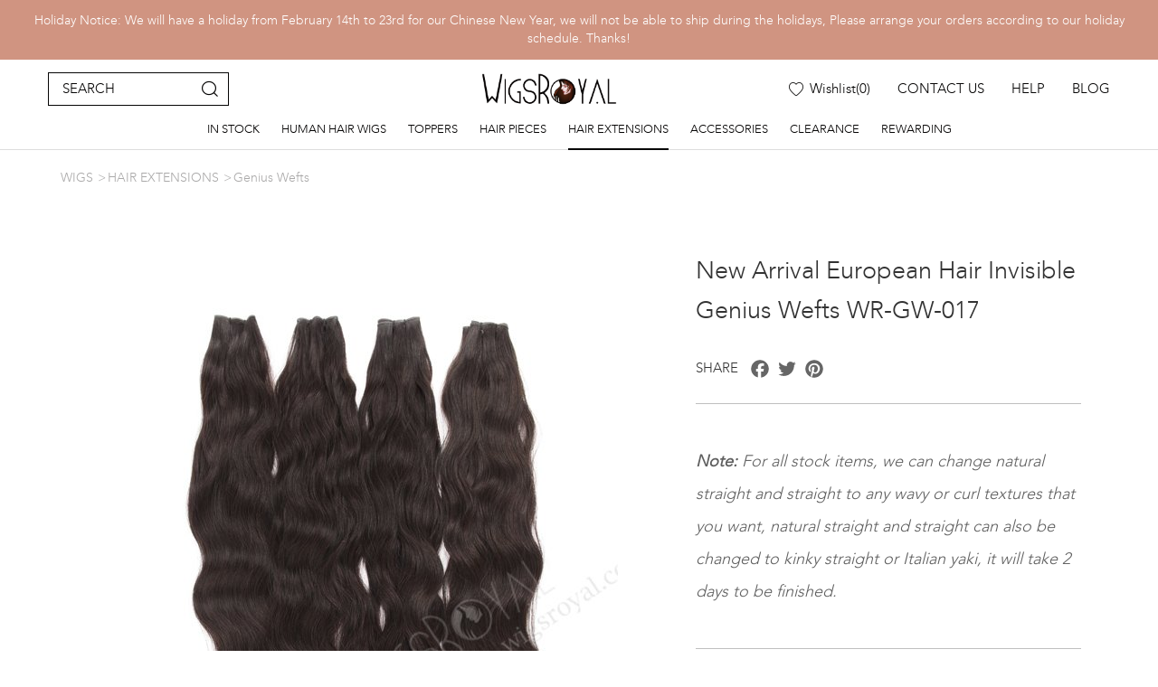

--- FILE ---
content_type: text/html; charset=utf-8
request_url: https://www.wigsroyal.com/5062.html
body_size: 12296
content:
<!DOCTYPE html>
<html lang="en">

<head>
    <meta charset="UTF-8">
    <meta name="viewport" content="width=device-width, initial-scale=1, shrink-to-fit=no,  user-scalable=yes, viewport-fit=cover">
    <meta http-equiv="X-UA-Compatible" content="IE=edge,chrome=1">
    <meta name="renderer" content="webkit">


            <meta property="og:title" content="New Arrival European Hair Invisible Genius Wefts WR-GW-017">
        <meta property="og:description" content="">
        <meta property="og:image" content="https://www.wigsroyal.com/data/thumb/res/en/20240102/img_0597_5157f9df.jpg_20240102155038_360x360.jpg">
    
                  <title>New Arrival European Hair Invisible Genius Wefts WR-GW-017</title>
        <meta name="keywords" content="wig store, wig shop, wig manufacturer, wig vendor, wig maker">
        <meta name="description" content="28 Year&#39;s manufacturer experience on real human hair lace wigs, human hair weaves, human hair toppers, halos hair extensions. Both stock items and custom orders are accepted,check now!">
          
        <meta name="google-site-verification" content="L0JeE3c4GYlEBGpmEy1K6NTQsGIFjgPAO4QJvRUYM8Y" />

<script type="text/javascript" id="zsiqchat">var $zoho=$zoho || {};$zoho.salesiq = $zoho.salesiq || {widgetcode: "09bb5993dadb1c3121c4ab3c01f6f8372dfe05f43b0f962bcff5295b31e6a2dd", values:{},ready:function(){}};var d=document;s=d.createElement("script");s.type="text/javascript";s.id="zsiqscript";s.defer=true;s.src="https://salesiq.zoho.com/widget";t=d.getElementsByTagName("script")[0];t.parentNode.insertBefore(s,t);</script>
<!-- Google tag (gtag.js) -->
<script async src="https://www.googletagmanager.com/gtag/js?id=AW-847612878"></script>
<script>
window.dataLayer = window.dataLayer || [];
function gtag(){dataLayer.push(arguments);}
gtag('js', new Date());

gtag('config', 'AW-847612878');
gtag('config', 'G-Y0D1LLRV5K');
</script>

<!-- Event snippet for 提交表单 & 联系我们页面提交 conversion page -->
<script>
window.addEventListener('load', function () {
document.querySelectorAll('.inquiry-form .submit').forEach(function (e) {
e.addEventListener('click', function () {
var name = document.querySelector('[name="fullname"]').value;
var email = document.querySelector('[name="email"]').value;
var message = document.querySelector('[name="content"]').value;

if (email != "" && email != "" && name != "" && message != "") {
gtag('set', 'user_data', { "email": email });
gtag('event', 'conversion', {'send_to': 'AW-847612878/uojECPib8IoYEM6XlpQD'});
gtag('event', '联系我们页面提交', { 'send_to': 'G-Y0D1LLRV5K' });
}
})
})
})
</script>

<!-- Event snippet for 产品页Inquiry提交 conversion page -->
<script>
window.addEventListener('load', function (event) {
document.querySelectorAll('#pro-inquiry .submit').forEach(function (e) {
e.addEventListener('click', function () {
var email = document.querySelector('.form2 [name="email"]').value;
var name = document.querySelector('[name="fullname"]').value;
var msg = document.querySelector('[name="content"]').value;
if (name != "" && msg != "" && email != "") {
gtag('set', 'user_data', { "email": email });
gtag('event', 'conversion', { 'send_to': 'AW-847612878/HzxPCIDDnYsZEM6XlpQD' });
gtag('event', '产品页表单提交', { 'send_to': 'G-Y0D1LLRV5K' });
}
});
});
});
</script>

<!-- Event snippet for 在线客服转化 conversion page -->
<script>
window.addEventListener('load', function (event) {
document.querySelector('.zsiq_floatmain').addEventListener('click', function () {
gtag('event', 'conversion', {'send_to': 'AW-847612878/A6k8CPub8IoYEM6XlpQD'});
});
});
</script>
        <link rel="stylesheet" href="//vhost-ln-s01-cdn.hcwebsite.com/1672e855105def55adf0714929a46c5d/tpl/en_wigsroyal/assets/js/bootstrap/css/bootstrap.min.css?v=2OTgPArI" />
        <link rel="stylesheet" href="//vhost-ln-s01-cdn.hcwebsite.com/1672e855105def55adf0714929a46c5d/tpl/en_wigsroyal/assets/css/animate.min.css?v=2OTgPArI">
        <link rel="stylesheet" href="//vhost-ln-s01-cdn.hcwebsite.com/1672e855105def55adf0714929a46c5d/tpl/en_wigsroyal/assets/css/iconfont/iconfont.css?v=2OTgPArI">
        <link rel="stylesheet" href="//vhost-ln-s01-cdn.hcwebsite.com/1672e855105def55adf0714929a46c5d/tpl/en_wigsroyal/assets/js/slick/slick.css?v=2OTgPArI">
        <link rel="stylesheet" href="//vhost-ln-s01-cdn.hcwebsite.com/1672e855105def55adf0714929a46c5d/tpl/en_wigsroyal/assets/js/jquery.fancybox/jquery.fancybox.css?v=2OTgPArI">
                <link rel="stylesheet" href="//vhost-ln-s01-cdn.hcwebsite.com/1672e855105def55adf0714929a46c5d/tpl/en_wigsroyal/assets/css/reset.css?v=2OTgPArI"> 
    <link rel="stylesheet" href="//vhost-ln-s01-cdn.hcwebsite.com/1672e855105def55adf0714929a46c5d/tpl/en_wigsroyal/assets/css/style.css?v2025.11.20.09.32.00&_=2OTgPArI">
</head>

<body class="inside-body">

        
        
        
        
        
        
                        


    <div class="since" style="background-color: #d09481 !important;"><p>Holiday Notice: We will have a holiday from February 14th to 23rd for our Chinese New Year, we will not be able to ship during the holidays, Please arrange your orders according to our holiday schedule. Thanks!</p></div>

    <div class="header">
        <div class="header-box">
            <div class="container-fluid">

                <div class="top">

                    <div class="left hidden-lg">
                        <button class="nav-collapse nav-collapse-xs">
                            <span class="btn-line"></span>
                            <span class="btn-line"></span>
                            <span class="btn-line"></span>
                        </button>
                        <div class="find"></div>
                    </div>

                    <div class="search-wrap">
                        <form class="search-box" action="/product.html">
                            <div class="search-close hidden-lg"></div>
                            <input class="input-text" type="text" placeholder="SEARCH" name="keywords" required>
                            <button type="submit" class="submit" aria-label="submit"></button>
                        </form>
                    </div>

                    <div class="logo">
                        <a class="pic" href="/">
                            <img src="//vhost-ln-s01-cdn.hcwebsite.com/1672e855105def55adf0714929a46c5d/res/en/20221108/c478fbe90635a6e5.png?v=2OTgPArI" alt="WIGSROYAL">
                        </a>
                    </div>

                    <div class="header-r">
                        <div class="find"></div>

                        <div class="cart">
                            <a class="cart-link" href="/index.php?c=cart" data-num="0">
                                <i class="xs-show list-num">(<var class="cart_total">0</var>)</i>
                                <span class="lg-show">Wishlist<i class="list-num">(<var class="cart_total">0</var>)</i></span>
                            </a>
                        </div>

                                                    <div class="contact visible-lg-block">
                                <a href="/contact-us.html"><span>CONTACT US</span></a>
                            </div>
                                                    <div class="help visible-lg-block">
                                <a href="/about-us.html"><span>HELP</span></a>
                            </div>
                                                    <div class="new visible-lg-block">
                                <a href="/news.html"><span>BLOG</span></a>
                            </div>
                        
                    </div>

                </div>

                <div class="nav">
                    <div class="nav-box">
                        <div class="tbl">
                            <div class="tbl-cell">
                                <ul class="nav-list1">
                                                                            <li class="">
                                            <span><a href="/product/wig-stocks.html">IN STOCK </a></span>
                                                                                            <ul class="nav-list2">
                                                                                                            <li>
                                                            <span><a href="/product/human-hair-toppers-for-women.html">Toppers&Top Pieces</a></span>
                                                                                                                            <ul class="nav-list3">
                                                                                                                                            <li>
                                                                            <span><a href="/product/silk-top-hair-toppers.html">Silk Top Hair Toppers</a></span>
                                                                        </li>
                                                                                                                                            <li>
                                                                            <span><a href="/product/petite-hair-toppers.html">Petite Hair Toppers</a></span>
                                                                        </li>
                                                                                                                                            <li>
                                                                            <span><a href="/product/silk-mono-top-wefted-toppers.html">Silk/Mono Top Wefted Toppers</a></span>
                                                                        </li>
                                                                                                                                            <li>
                                                                            <span><a href="/product/jewish-hair-toppers.html">Jewish Hair Toppers</a></span>
                                                                        </li>
                                                                                                                                            <li>
                                                                            <span><a href="/product/stock-hairline-toppers.html">Hairline Toppers</a></span>
                                                                        </li>
                                                                                                                                    </ul>
                                                                                                                    </li>
                                                                                                            <li>
                                                            <span><a href="/product/vivian-lace-front-wigs.html">VIVIAN Lace Front Wigs</a></span>
                                                                                                                    </li>
                                                                                                            <li>
                                                            <span><a href="/product/grandeur-wigs.html">Grandeur Wigs</a></span>
                                                                                                                    </li>
                                                                                                            <li>
                                                            <span><a href="/product/gripper-lite-wigs.html">Gripper Lite Wigs</a></span>
                                                                                                                            <ul class="nav-list3">
                                                                                                                                            <li>
                                                                            <span><a href="/product/lace-top-gripper-lite-wigs.html">Lace Top Gripper Lite Wigs</a></span>
                                                                        </li>
                                                                                                                                            <li>
                                                                            <span><a href="/product/silk-top-gripper-lite-wigs.html">Silk Top Gripper Lite Wigs</a></span>
                                                                        </li>
                                                                                                                                    </ul>
                                                                                                                    </li>
                                                                                                            <li>
                                                            <span><a href="/product/glueless-wigs.html">Glueless Cap Wigs</a></span>
                                                                                                                            <ul class="nav-list3">
                                                                                                                                            <li>
                                                                            <span><a href="/product/silk-top-glueless-lace-wigs.html">Silk Top No Lace (Hand Tied)</a></span>
                                                                        </li>
                                                                                                                                            <li>
                                                                            <span><a href="/product/glueless-lace-front-frontal-silk-top-wigs.html">Silk Top Lace Front (Hand Tied)</a></span>
                                                                        </li>
                                                                                                                                            <li>
                                                                            <span><a href="/product/monofilament_lace_wig.html">Monofilament Top (Hand Tied)</a></span>
                                                                        </li>
                                                                                                                                            <li>
                                                                            <span><a href="/product/full-lace-human-hair-glueless-wigs.html">Lace Top (Hand Tied)</a></span>
                                                                        </li>
                                                                                                                                    </ul>
                                                                                                                    </li>
                                                                                                            <li>
                                                            <span><a href="/product/silk-base-full-lace-human-hair-wigs.html">Silk Top Full Lace Wigs</a></span>
                                                                                                                    </li>
                                                                                                            <li>
                                                            <span><a href="/product/full-lace-women-human-hair-wigs.html">Full Lace Wigs</a></span>
                                                                                                                            <ul class="nav-list3">
                                                                                                                                            <li>
                                                                            <span><a href="/product/brazilian-human-hair-wigs.html">Brazilian Virgin Hair</a></span>
                                                                        </li>
                                                                                                                                            <li>
                                                                            <span><a href="/product/chinese-human-hair-afro-curly-wigs.html">Chinese Virgin Hair</a></span>
                                                                        </li>
                                                                                                                                            <li>
                                                                            <span><a href="/product/affordable-indian-remy-human-hair-wigs.html">Indian Remy Hair</a></span>
                                                                        </li>
                                                                                                                                    </ul>
                                                                                                                    </li>
                                                                                                            <li>
                                                            <span><a href="/product/human-hair-lace-front-wigs.html">Cheap Lace Front Wigs</a></span>
                                                                                                                            <ul class="nav-list3">
                                                                                                                                            <li>
                                                                            <span><a href="/product/lace-front-frontal-wigs-13x4.html">13x4 Lace Front Wigs</a></span>
                                                                        </li>
                                                                                                                                            <li>
                                                                            <span><a href="/product/cheap-lace-frontal-wigs-human-hair-13x4-5.html">13x4.5 Lace Front Wigs</a></span>
                                                                        </li>
                                                                                                                                            <li>
                                                                            <span><a href="/product/pre-plucked-lace-front-frontal-wig-style-13x6.html">13x6 Lace Front Wigs</a></span>
                                                                        </li>
                                                                                                                                            <li>
                                                                            <span><a href="/product/lace-closure-wigs-5x5.html">5x5 Lace Closure Wigs</a></span>
                                                                        </li>
                                                                                                                                            <li>
                                                                            <span><a href="/product/full-lace-frontal-wigs-human-hair-360.html">360 Lace Wigs</a></span>
                                                                        </li>
                                                                                                                                    </ul>
                                                                                                                    </li>
                                                                                                            <li>
                                                            <span><a href="/product/jewish-sheitel-wigs.html">Jewish Wigs</a></span>
                                                                                                                    </li>
                                                                                                            <li>
                                                            <span><a href="/product/human-hair-top-closures.html">Top Closures</a></span>
                                                                                                                            <ul class="nav-list3">
                                                                                                                                            <li>
                                                                            <span><a href="/product/hd-lace-weave-closures.html">Lace Closures</a></span>
                                                                        </li>
                                                                                                                                            <li>
                                                                            <span><a href="/product/silk-base-top-closures.html">Silk Top Closures</a></span>
                                                                        </li>
                                                                                                                                    </ul>
                                                                                                                    </li>
                                                                                                            <li>
                                                            <span><a href="/product/lace-closure-frontal-hair-styles.html">Lace Frontals</a></span>
                                                                                                                    </li>
                                                                                                            <li>
                                                            <span><a href="/product/stock-genius-wefts.html">Genius Wefts</a></span>
                                                                                                                    </li>
                                                                                                            <li>
                                                            <span><a href="/product/human-hair-bundles.html">Machine Wefts</a></span>
                                                                                                                            <ul class="nav-list3">
                                                                                                                                            <li>
                                                                            <span><a href="/product/indian-remy-long-hair.html">Indian Remy Hair</a></span>
                                                                        </li>
                                                                                                                                            <li>
                                                                            <span><a href="/product/indian-virgin-hair-bundles.html">Indian Virgin Hair</a></span>
                                                                        </li>
                                                                                                                                            <li>
                                                                            <span><a href="/product/brazilian-hair-weave-bundles.html">Brazilian Virgin Hair</a></span>
                                                                        </li>
                                                                                                                                            <li>
                                                                            <span><a href="/product/malaysian-hair-bundles.html">Malaysian Virgin Hair</a></span>
                                                                        </li>
                                                                                                                                            <li>
                                                                            <span><a href="/product/asian-chinese-hair.html">Chinese Virgin Hair</a></span>
                                                                        </li>
                                                                                                                                            <li>
                                                                            <span><a href="/product/cambodian-hair-weave-extensions.html">Cambodian Virgin Hair</a></span>
                                                                        </li>
                                                                                                                                            <li>
                                                                            <span><a href="/product/peruvian-human-hair-weavon.html">Peruvian Virgin Hair (double draw)</a></span>
                                                                        </li>
                                                                                                                                    </ul>
                                                                                                                    </li>
                                                                                                            <li>
                                                            <span><a href="/product/hand-tied-weft-extensions.html">Hand-tied Wefts</a></span>
                                                                                                                    </li>
                                                                                                    </ul>
                                                                                    </li>
                                                                            <li class="">
                                            <span><a href="/product/best-real-100-human-hair-wigs-for-women.html">HUMAN HAIR WIGS</a></span>
                                                                                            <ul class="nav-list2">
                                                                                                            <li>
                                                            <span><a href="/product/full-lace-blonde-human-hair-wigs.html">Full Lace Wigs</a></span>
                                                                                                                    </li>
                                                                                                            <li>
                                                            <span><a href="/product/silk-top-full-lace-human-hair-wigs.html">Silk Top Wigs</a></span>
                                                                                                                    </li>
                                                                                                            <li>
                                                            <span><a href="/product/glueless-human-hair-wigs.html">Glueless Cap Wigs</a></span>
                                                                                                                    </li>
                                                                                                            <li>
                                                            <span><a href="/product/best-medical-silicone-gripper-wigs-for-alopecia.html">Gripper Wigs</a></span>
                                                                                                                    </li>
                                                                                                            <li>
                                                            <span><a href="/product/mono-pu-wigs.html">Mono&PU Cap Wigs</a></span>
                                                                                                                    </li>
                                                                                                            <li>
                                                            <span><a href="/product/orthodox-wigs.html">Jewish Wigs</a></span>
                                                                                                                    </li>
                                                                                                            <li>
                                                            <span><a href="/product/cheap-lace-front-wigs.html">Lace Front Wigs</a></span>
                                                                                                                    </li>
                                                                                                            <li>
                                                            <span><a href="/product/thin-u-v-part-wigs.html">U Part Wigs</a></span>
                                                                                                                    </li>
                                                                                                    </ul>
                                                                                    </li>
                                                                            <li class="">
                                            <span><a href="/product/hair-toppers.html">TOPPERS</a></span>
                                                                                    </li>
                                                                            <li class="">
                                            <span><a href="/product/clip-in-hair-pieces-for-women.html">HAIR PIECES</a></span>
                                                                                            <ul class="nav-list2">
                                                                                                            <li>
                                                            <span><a href="/product/lace-closures.html">Lace Closures</a></span>
                                                                                                                    </li>
                                                                                                            <li>
                                                            <span><a href="/product/lace-frontals.html">Lace Frontals</a></span>
                                                                                                                    </li>
                                                                                                            <li>
                                                            <span><a href="/product/human-hair-ponytail-hair-extensions.html">Ponytails</a></span>
                                                                                                                    </li>
                                                                                                            <li>
                                                            <span><a href="/product/curtain-bangs-hair.html">Fringe/Bangs</a></span>
                                                                                                                    </li>
                                                                                                    </ul>
                                                                                    </li>
                                                                            <li class="active">
                                            <span><a href="/product/best-real-human-hair-extensions-for-women.html">HAIR EXTENSIONS</a></span>
                                                                                            <ul class="nav-list2">
                                                                                                            <li>
                                                            <span><a href="/product/genius-wefts.html">Genius Wefts</a></span>
                                                                                                                    </li>
                                                                                                            <li>
                                                            <span><a href="/product/human-hair-clip-in-extensions.html">Clip In Hair Extensions</a></span>
                                                                                                                    </li>
                                                                                                            <li>
                                                            <span><a href="/product/fusion-keratin-bonding-hair-extensions.html">Pre-Bonded Hair Extensions</a></span>
                                                                                                                    </li>
                                                                                                            <li>
                                                            <span><a href="/product/halo-hair-extensions.html">Halo Hair Extensions</a></span>
                                                                                                                    </li>
                                                                                                            <li>
                                                            <span><a href="/product/tape-in-hair-extensions.html">Tape Ins Extensions</a></span>
                                                                                                                    </li>
                                                                                                            <li>
                                                            <span><a href="/product/hand-tied-hair-extensions.html">Hand-Tied Hair Extensions</a></span>
                                                                                                                    </li>
                                                                                                            <li>
                                                            <span><a href="/product/hair-weaves.html">Hair Weaves</a></span>
                                                                                                                    </li>
                                                                                                            <li>
                                                            <span><a href="/product/skin-weft-hair-extensions.html">Skin Weft Hair Extensions</a></span>
                                                                                                                    </li>
                                                                                                    </ul>
                                                                                    </li>
                                                                            <li class="">
                                            <span><a href="/product/hair-accessories.html">ACCESSORIES</a></span>
                                                                                    </li>
                                                                            <li class="">
                                            <span><a href="/product/clearance.html">CLEARANCE</a></span>
                                                                                            <ul class="nav-list2">
                                                                                                            <li>
                                                            <span><a href="/product/clearance-human-hair.html">Human Hair Items</a></span>
                                                                                                                    </li>
                                                                                                            <li>
                                                            <span><a href="/product/clearance-synthetic-wigs.html">Synthetic Wigs</a></span>
                                                                                                                    </li>
                                                                                                    </ul>
                                                                                    </li>
                                                                        <li class="">
                                        <span><a href="/get-big-discount.html">REWARDING</a></span>
                                        <ul class="nav-list2">
                                            <li>
                                                <span><a href="/get-big-discount.html">Video</a></span>
                                            </li>
                                            <li>
                                                <span><a href="/customer-reviews.html">Customer Reviews</a></span>
                                            </li>
                                        </ul>
                                    </li>
                                                                            <li class="hidden-lg">
                                            <span><a href="/contact-us.html">CONTACT US</a></span>
                                                                                    </li>
                                                                            <li class="hidden-lg">
                                            <span><a href="/about-us.html">HELP</a></span>
                                                                                            <ul class="nav-list2">
                                                    <li>
                                                        <span><a href="/about-us.html">ABOUT US</a></span>
                                                        <ul class="nav-list3">
                                                                                                                            <li>
                                                                    <span><a href="/about-us.html">About Us</a></span>
                                                                </li>
                                                                                                                            <li>
                                                                    <span><a href="/delivery-policy.html">Delivery Policy</a></span>
                                                                </li>
                                                                                                                            <li>
                                                                    <span><a href="/about-payment.html">Payment</a></span>
                                                                </li>
                                                                                                                            <li>
                                                                    <span><a href="/rewarding.html">Rewarding</a></span>
                                                                </li>
                                                                                                                            <li>
                                                                    <span><a href="/drop-shipping.html">Drop-Shipping</a></span>
                                                                </li>
                                                                                                                            <li>
                                                                    <span><a href="/get-big-discount.html">Customer Reviews</a></span>
                                                                </li>
                                                                                                                    </ul>
                                                    </li>
                                                    <li>
                                                        <span><a href="/contact-us.html">Customer Service</a></span>
                                                        <ul class="nav-list3">
                                                                                                                            <li>
                                                                    <span><a href="/contact-us.html">Contact Us</a></span>
                                                                </li>
                                                                                                                            <li>
                                                                    <span><a href="/how-to-order.html">How to Order</a></span>
                                                                </li>
                                                                                                                            <li>
                                                                    <span><a href="/repair-service.html">Wigs Repair Service</a></span>
                                                                </li>
                                                                                                                            <li>
                                                                    <span><a href="/returns-refunds.html">Returns & Exchange</a></span>
                                                                </li>
                                                                                                                            <li>
                                                                    <span><a href="/terms-conditions.html">Terms & Conditions</a></span>
                                                                </li>
                                                                                                                            <li>
                                                                    <span><a href="/wigs-faqs.html">Wigs FAQS</a></span>
                                                                </li>
                                                                                                                    </ul>
                                                    </li>
                                                    <li>
                                                        <span><a href="/color-guide.html">Expert Help</a></span>
                                                        <ul class="nav-list3">
                                                                                                                            <li>
                                                                    <span><a href="/color-guide.html">Color Guide</a></span>
                                                                </li>
                                                                                                                            <li>
                                                                    <span><a href="/find-your-wig-cap-size.html">Find Your Wig Cap Size</a></span>
                                                                </li>
                                                                                                                            <li>
                                                                    <span><a href="/cap-construction.html">Cap Construction</a></span>
                                                                </li>
                                                                                                                            <li>
                                                                    <span><a href="/hair-density-chart.html">Hair Density Chart</a></span>
                                                                </li>
                                                                                                                            <li>
                                                                    <span><a href="/hair-texture-chart.html">Hair Texture Chart</a></span>
                                                                </li>
                                                                                                                            <li>
                                                                    <span><a href="/lace-type-chart.html">Lace Type Chart</a></span>
                                                                </li>
                                                                                                                            <li>
                                                                    <span><a href="/bleached-knots.html">Bleached Knots</a></span>
                                                                </li>
                                                                                                                            <li>
                                                                    <span><a href="/how-to-apply-care.html">How To Apply & Care</a></span>
                                                                </li>
                                                                                                                            <li>
                                                                    <span><a href="/determine-face-shape.html">Determine Face Shape</a></span>
                                                                </li>
                                                                                                                    </ul>
                                                    </li>
                                                </ul>
                                                                                    </li>
                                                                            <li class="hidden-lg">
                                            <span><a href="/news.html">BLOG</a></span>
                                                                                            <ul class="nav-list2">
                                                                                                            <li>
                                                            <span><a href="/news/n1.html">How To</a></span>
                                                        </li>
                                                                                                            <li>
                                                            <span><a href="/news/n2.html">Realistic Wigs</a></span>
                                                        </li>
                                                                                                            <li>
                                                            <span><a href="/news/n3.html">Q & A</a></span>
                                                        </li>
                                                                                                    </ul>
                                                                                    </li>
                                                                    </ul>
                            </div>
                        </div>

                        <button class="nav-collapse nav-collapse-1">
                            <span class="btn-line"></span>
                            <span class="btn-line"></span>
                            <span class="btn-line"></span>
                        </button>

                    </div>
                </div>
            </div>
        </div>
    </div>

    
 
<div class="inside-page product-details-wrap">
    
    <div class="container-fluid">
        <ul class="breadcrumb">
                        <li><a href="/">WIGS</a></li>
                                        <li><a href="/product/best-real-human-hair-extensions-for-women.html">HAIR EXTENSIONS</a></li>
                            <li><a href="/product/genius-wefts.html">Genius Wefts</a></li>
                    </ul>
    </div>

 
    <div class="content">
        <div id="pro-inquiry" class="fancy-inquiry pro-inquiry">
            <form class="form2" method="post">
                <ul class="info">
                    <li>
                        <span>Goods No.</span>
                        <span>Goods name</span>
                        <span>Goods picture</span>
                    </li>
                    <li>
                        <span>WR-GW-017</span>
                        <span class="intro">New Arrival European Hair Invisible Genius Wefts WR-GW-017</span>
                        <span>
                            <div class="pic">
                                <img class="img-responsive" src="//vhost-ln-s01-cdn.hcwebsite.com/1672e855105def55adf0714929a46c5d/data/thumb/res/en/20240102/img_0597_5157f9df.jpg_20240102155038_60x79.jpg?v=2OTgPArI" alt="New Arrival European Hair Invisible Genius Wefts WR-GW-017" width="60" height="79" src="//vhost-ln-s01-cdn.hcwebsite.com/1672e855105def55adf0714929a46c5d/tpl/en_wigsroyal/assets/js/jquery.lazyload/img/transparent.gif?v=2OTgPArI" />
                            </div>
                        </span>
                    </li>
                </ul>
                <div class="inquiry-tit"><span>Enter inquiry description</span></div>
                <label>
                    <div class="placeholder">Inquiry description:*</div>
                    <textarea class="input-box" maxlength="500" name="content" required></textarea>
                    <span class="within">Within 500 characters</span>
                </label>
                <label>
                    <div class="placeholder">Inquirer’s name:*</div>
                    <input class="input-box" name="fullname" type="text" required />
                </label>
                <label>
                    <div class="placeholder">Inquirer’s email address:*</div>
                    <input class="input-box" name="email" type="email" required />
                </label>
                <label>
                    <div class="placeholder">Inquirer’s telephone number:</div>
                    <input class="input-box" name="tel" type="text" />
                </label>
                <input type="hidden" value="3.142.93.26" name="ip" />
                <input type="hidden" value="res/en/20240102/img_0597_5157f9df.jpg" name="thumbadd" />
                <input type="hidden" value="产品：New Arrival European Hair Invisible Genius Wefts WR-GW-017" name="title" />
                <input type="hidden" value="WR-GW-017" name="number" />
                <input type="hidden" name="id" value="book">
                <input type="hidden" name="_spam" value="">
                <button class="submit send2" type="submit"><span>SUBMIT</span></button>
            </form>
        </div>

        <div class="carousel-wrap">
            <div class="container">
                <div class="d-flex">
                    <div class="carousel-box">

                        <div class="index-tab-list">
                                                            <div class="list">
                                    <a class="img-box" href="res/en/20240102/img_0597_47aa0743.jpg" data-fancybox="pro">
                                        <img class="tab-lazy" src="//vhost-ln-s01-cdn.hcwebsite.com/1672e855105def55adf0714929a46c5d/data/thumb/res/en/20240102/img_0597_47aa0743.jpg_20240102155059_560x740.jpg?v=2OTgPArI" width="550" height="510" alt="New Arrival European Hair Invisible Genius Wefts WR-GW-017-24859" />
                                    </a>
                                </div>
                                                            <div class="list">
                                    <a class="img-box" href="res/en/20240102/img_0599_4ddfd025.jpg" data-fancybox="pro">
                                        <img class="tab-lazy" src="//vhost-ln-s01-cdn.hcwebsite.com/1672e855105def55adf0714929a46c5d/data/thumb/res/en/20240102/img_0599_4ddfd025.jpg_20240102155100_560x740.jpg?v=2OTgPArI" width="550" height="510" alt="New Arrival European Hair Invisible Genius Wefts WR-GW-017-24860" />
                                    </a>
                                </div>
                                                            <div class="list">
                                    <a class="img-box" href="res/en/20240102/img_0614_1106495c.jpg" data-fancybox="pro">
                                        <img class="tab-lazy" src="//vhost-ln-s01-cdn.hcwebsite.com/1672e855105def55adf0714929a46c5d/data/thumb/res/en/20240102/img_0614_1106495c.jpg_20240102155102_560x740.jpg?v=2OTgPArI" width="550" height="510" alt="New Arrival European Hair Invisible Genius Wefts WR-GW-017-24861" />
                                    </a>
                                </div>
                                                            <div class="list">
                                    <a class="img-box" href="res/en/20240102/img_0600_7e280a68.jpg" data-fancybox="pro">
                                        <img class="tab-lazy" src="//vhost-ln-s01-cdn.hcwebsite.com/1672e855105def55adf0714929a46c5d/data/thumb/res/en/20240102/img_0600_7e280a68.jpg_20240102155103_560x740.jpg?v=2OTgPArI" width="550" height="510" alt="New Arrival European Hair Invisible Genius Wefts WR-GW-017-24862" />
                                    </a>
                                </div>
                                                            <div class="list">
                                    <a class="img-box" href="res/en/20240102/img_0606_a492d334.jpg" data-fancybox="pro">
                                        <img class="tab-lazy" src="//vhost-ln-s01-cdn.hcwebsite.com/1672e855105def55adf0714929a46c5d/data/thumb/res/en/20240102/img_0606_a492d334.jpg_20240102155106_560x740.jpg?v=2OTgPArI" width="550" height="510" alt="New Arrival European Hair Invisible Genius Wefts WR-GW-017-24863" />
                                    </a>
                                </div>
                                                            <div class="list">
                                    <a class="img-box" href="res/en/20240102/img_0608_5b671f0d.jpg" data-fancybox="pro">
                                        <img class="tab-lazy" src="//vhost-ln-s01-cdn.hcwebsite.com/1672e855105def55adf0714929a46c5d/data/thumb/res/en/20240102/img_0608_5b671f0d.jpg_20240102155106_560x740.jpg?v=2OTgPArI" width="550" height="510" alt="New Arrival European Hair Invisible Genius Wefts WR-GW-017-24864" />
                                    </a>
                                </div>
                                                            <div class="list">
                                    <a class="img-box" href="res/en/20240102/img_0602_86022d27.jpg" data-fancybox="pro">
                                        <img class="tab-lazy" src="//vhost-ln-s01-cdn.hcwebsite.com/1672e855105def55adf0714929a46c5d/data/thumb/res/en/20240102/img_0602_86022d27.jpg_20240102155106_560x740.jpg?v=2OTgPArI" width="550" height="510" alt="New Arrival European Hair Invisible Genius Wefts WR-GW-017-24865" />
                                    </a>
                                </div>
                                                    </div>

                        <ul class="index-tab-nav">
                                                                                                <li class="active">
                                        <a class="img-box" href="javascript:;">
                                            <img class="lazy" src="//vhost-ln-s01-cdn.hcwebsite.com/1672e855105def55adf0714929a46c5d/data/thumb/res/en/20240102/img_0597_47aa0743.jpg_20240102155059_66x87.jpg?v=2OTgPArI" width="66" height="87" alt="" />
                                        </a>
                                    </li>
                                                                                                                                <li>
                                        <a class="img-box" href="javascript:;">
                                            <img class="lazy" src="//vhost-ln-s01-cdn.hcwebsite.com/1672e855105def55adf0714929a46c5d/data/thumb/res/en/20240102/img_0599_4ddfd025.jpg_20240102155100_66x87.jpg?v=2OTgPArI" width="66" height="87" alt="" />
                                        </a>
                                    </li>
                                                                                                                                <li>
                                        <a class="img-box" href="javascript:;">
                                            <img class="lazy" src="//vhost-ln-s01-cdn.hcwebsite.com/1672e855105def55adf0714929a46c5d/data/thumb/res/en/20240102/img_0614_1106495c.jpg_20240102155102_66x87.jpg?v=2OTgPArI" width="66" height="87" alt="" />
                                        </a>
                                    </li>
                                                                                                                                <li>
                                        <a class="img-box" href="javascript:;">
                                            <img class="lazy" src="//vhost-ln-s01-cdn.hcwebsite.com/1672e855105def55adf0714929a46c5d/data/thumb/res/en/20240102/img_0600_7e280a68.jpg_20240102155103_66x87.jpg?v=2OTgPArI" width="66" height="87" alt="" />
                                        </a>
                                    </li>
                                                                                                                                <li>
                                        <a class="img-box" href="javascript:;">
                                            <img class="lazy" src="//vhost-ln-s01-cdn.hcwebsite.com/1672e855105def55adf0714929a46c5d/data/thumb/res/en/20240102/img_0606_a492d334.jpg_20240102155106_66x87.jpg?v=2OTgPArI" width="66" height="87" alt="" />
                                        </a>
                                    </li>
                                                                                                                                <li>
                                        <a class="img-box" href="javascript:;">
                                            <img class="lazy" src="//vhost-ln-s01-cdn.hcwebsite.com/1672e855105def55adf0714929a46c5d/data/thumb/res/en/20240102/img_0608_5b671f0d.jpg_20240102155106_66x87.jpg?v=2OTgPArI" width="66" height="87" alt="" />
                                        </a>
                                    </li>
                                                                                                                                <li>
                                        <a class="img-box" href="javascript:;">
                                            <img class="lazy" src="//vhost-ln-s01-cdn.hcwebsite.com/1672e855105def55adf0714929a46c5d/data/thumb/res/en/20240102/img_0602_86022d27.jpg_20240102155106_66x87.jpg?v=2OTgPArI" width="66" height="87" alt="" />
                                        </a>
                                    </li>
                                                                                        
                                                    </ul>

                                                    <div class="details-intro visible-lg-block">
                                <h2>Descriptions:</h2>
                                <div class="txt fancybox-pic">
                                    <p style="font-size: medium; text-wrap: wrap;"><strong>New Arrival European Hair Invisible Genius Wefts&nbsp;</strong></p><p style="font-size: medium; text-wrap: wrap;"><strong><br/></strong></p><p style="font-size: medium; text-wrap: wrap;"><strong>Product Name:&nbsp;</strong>&nbsp; Genius Weft<br/><strong>Style No.:&nbsp;</strong>&nbsp; WR-GW-017</p><p style="font-size: medium; text-wrap: wrap;"><strong>Hair Type:&nbsp;</strong>&nbsp; 100% European Virgin&nbsp;Human Hair</p><p style="font-size: medium; text-wrap: wrap;"><strong>Hair Length:&nbsp;</strong>&nbsp; 22 inches<br/><strong>Hair Texture:&nbsp;</strong>&nbsp; Natural Wave<br/><strong>Hair Color:&nbsp;</strong>&nbsp; 2#</p><p style="font-size: medium; text-wrap: wrap;"><strong>Weight:&nbsp;</strong>&nbsp;50g<br/><strong>Weft Width:&nbsp;</strong>&nbsp;80cm (31.5&quot;)</p><p><br/></p>                                </div>
                            </div>
                        
                    </div>

                    <div class="info-box">

                        <h1>New Arrival European Hair Invisible Genius Wefts WR-GW-017</h1>
                        <div class="share-box">
                            <span>SHARE</span>
                            <div class="a2a_kit a2a_kit_size_24 a2a_default_style" data-a2a-icon-color="transparent">
                                <a class="a2a_button_facebook"></a>
                                <a class="a2a_button_twitter"></a>
                                <a class="a2a_button_pinterest"></a>
                            </div>
                            <script async src="https://static.addtoany.com/menu/page.js"></script>

                        </div>

                        <div class="txt">
                            <p><strong style="text-wrap: wrap;"><em>Note:</em></strong><em style="text-wrap: wrap;">&nbsp;</em><em style="text-wrap: wrap;">For all stock items, we can change natural straight and straight to any wavy or curl textures that you want, natural straight and straight can also be changed to kinky straight or Italian yaki, it will take 2 days to be finished.</em></p>                        </div>

                        <div class="info-list">
                            <p>Style No.: WR-GW-017</p>
                            <p>Current Stock: Custom Order</p>
                            <p>Price:<span>Custom Price</span></p>
                        </div>

                        <div class="func-btn">
                            <a class="inquiry-btn" href="javascript:;" data-fancybox data-src="#pro-inquiry" data-options='{"touch" : false}'><span>Inquiry Now</span></a>
                            
                            <input id="add-btn-ipt" class="add-btn-ipt hide" type="checkbox" />
                            <a class="add-btn" onclick="$.cart.add(5062);">
                                <span>ADD TO WISHLIST</span>
                                <label for="add-btn-ipt"></label>
                            </a>
                                

                        </div>

                                                    <div class="details-intro hidden-lg">
                                <h2>Descriptions:</h2>
                                <div class="txt fancybox-pic">
                                    <p style="font-size: medium; text-wrap: wrap;"><strong>New Arrival European Hair Invisible Genius Wefts&nbsp;</strong></p><p style="font-size: medium; text-wrap: wrap;"><strong><br/></strong></p><p style="font-size: medium; text-wrap: wrap;"><strong>Product Name:&nbsp;</strong>&nbsp; Genius Weft<br/><strong>Style No.:&nbsp;</strong>&nbsp; WR-GW-017</p><p style="font-size: medium; text-wrap: wrap;"><strong>Hair Type:&nbsp;</strong>&nbsp; 100% European Virgin&nbsp;Human Hair</p><p style="font-size: medium; text-wrap: wrap;"><strong>Hair Length:&nbsp;</strong>&nbsp; 22 inches<br/><strong>Hair Texture:&nbsp;</strong>&nbsp; Natural Wave<br/><strong>Hair Color:&nbsp;</strong>&nbsp; 2#</p><p style="font-size: medium; text-wrap: wrap;"><strong>Weight:&nbsp;</strong>&nbsp;50g<br/><strong>Weft Width:&nbsp;</strong>&nbsp;80cm (31.5&quot;)</p><p><br/></p>                                </div>
                            </div>
                        
                        <ul class="link-list">
                                                                                        <li>
                                    <a href="javascript:;"><span>About Our Genius Wefts</span></a>
                                    <div class="txt">
                                        <p>
                                                                                                                                        • Genius wefts are incredibly thin, flat and lightweight, free cut without shedding, no return hair.<br>
                                                                                            • Quality: 100% Human Hair, Grade 7A, Top Quality. No shedding, No tangle.<br>
                                                                                            • Hair type:100% Indian remy/virgin, Chinese virgin, European, Malaysian, Brazilian, Peruvian, Mongolian, Cambodian virgin hair.<br>
                                                                                            • Available Length: 8&quot; - 36&quot;<br>
                                                                                            • Durable if you maintain properly.<br>
                                                                                            • Factory wholesale price and value for money.<br>
                                                                                    </p>
                                    </div>
                                </li>
                                                        <li>
                                <a href="javascript:;"><span>How to Order</span></a>
                                <div class="txt">
                                    <p>How to place an order</p><p>We currently do not support online shopping. Here is a guide on how to place an order from us.<br/><br/></p><p><strong>HOW TO PLACE THE CUSTOM ORDERS?</strong>&nbsp;</p><p>For custom orders, you can order a wig with any lengths , textures, colors, styles and measurements that you want. You can also send us your favorite wigs pictures that you like your wig to be made like, we can duplicate them for you.<br/><br/></p><p>You can place custom orders with the following instructions:</p><p>1. Please contact our online customer service and ask for our Order Form, you also can use your own Order Form.</p><p>2. Please fill out the Order Form carefully.　</p><p>3. Send Order Form or order informations to us via email, we will offer the price to you!</p><p>4. Pay for your order. We currently accept Paypal, Western Union and Bank wire as payment methods. After the payment issued, please inform.</p><p>5. We will start production immediately after receipt of payment.&nbsp;</p><p>6. When the wigs or hair pieces are ready, we will send them out via FedEX, a FedEX email with tracking will be automatically sent to you then. You can track the delivery status on FedEX Web www.fedex.com .</p><p>Note: For custom order of frontals, closures and wefts , you needn&#39;t to fill out the Order Form, you can send your detailed order informations to us via email.　<br/><br/></p><p><strong>HOW TO ORDER THE STOCK UNITS?</strong></p><p>1. Select what you like from our latest stock list,then tell us the Style No. of the stock units.</p><p>2. You are offered the total prices.</p><p>3.Pay for your order. We currently accept Paypal, Western Union or Bank wire as payment methods. After the payment issued, please inform.</p><p>4. After receipt of payment, we will send packages out immediately by FedEX. You can receive the packages within 3-5 days.</p><p>5. After the packages sent out, a FedEX email with tracking will be automatically sent to you so that you can track the delivery status on FedEX web www.fedex.com.</p><p>Enjoying your shopping!&nbsp;</p>                                </div>
                            </li>
                                                            <li>
                                    <a href="javascript:;"><span>Shipping & Returns</span></a>
                                    <div class="txt">
                                        <p>
                                                                                                                                        SHIPPING:<br>
                                                                                            We can ship our goods via FedEx/UPS/DHL, Normally We ship via FedEx acquiescently. So if you want to ship your order with UPS or DHL, Please tell our support staff after you paid for your order.  Normally it will take 2-4 days to ship.<br>
                                                                                            RETRURNS:<br>
                                                                                            If there is something problem with the product quality, you could be accepted to exchange for another or get full refund. In additional, within 7 business days as you sign for your package, you are accepted to exchange. More info, please view Returns & Refunds.<br>
                                                                                    </p>
                                    </div>
                                </li>
                                                            <li>
                                    <a href="javascript:;"><span>How to Care</span></a>
                                    <div class="txt">
                                        <p>
                                                                                                                                        HUMAN HAIR CARE<br>
                                                                                            WE RECOMMEND WASHING YOUR ALTERNATIVE HAIR EVERY 6-8 WEARS<br>
                                                                                            CHECK WASH<br>
                                                                                            • Before washing your human hair wig or hairpiece, gently remove any tangles using your Paddle Brush<br>
                                                                                            • Wet hair completely using cool running water. Comb through hair with your fingers several times<br>
                                                                                            • If no signs of tangling/matting* occur, continue to cleanse and condition while checking for excessive tangling as you go<br>
                                                                                            • If you do notice excessive tangling/matting, it may be a sign of inversion; please contact us immediately, we will give you some care suggestions.<br>
                                                                                            CLEANSE & CONDITION<br>
                                                                                            • Before washing your human hair wig or hairpiece, gently remove any tangles using your Paddle Brush<br>
                                                                                            • Gently lather the hair with a small amount of Argan Smooth Luxury Shampoo, while making sure that the hair is traveling in the same direction. DO NOT rub hair as this may cause tangling<br>
                                                                                            • Rinse thoroughly in cool running water until the water runs clear<br>
                                                                                            • Apply Argan Smooth Luxury Conditioner, avoiding the base of the wig or hairpiece (applying conditioner to the base/cap may weaken the knots)<br>
                                                                                            • Using your fingers, work conditioner through mid-lengths and ends for 3-5 minutes<br>
                                                                                            • Rinse thoroughly in cool running water until the water runs clear<br>
                                                                                            DRY & STYLE<br>
                                                                                            • Wrap wig or hairpiece in a towel and gently pat to remove excess water<br>
                                                                                            • Gently remove any tangles using your Paddle Brush<br>
                                                                                            • Allow cap to dry completely before applying to a canvas block head<br>
                                                                                            • Dampen hair again and apply a small amount of Blown Away Blow Dry Balm; distribute evenly throughout hair, keeping away from base<br>
                                                                                            • Starting at nape, work in 2&quot; sections using your Round Boar-Bristle brush and blow dry each section completely<br>
                                                                                            • Use medium-high heat on full power to blow dry hair. Use the &quot;cool shot&quot; button to lock in style<br>
                                                                                    </p>
                                    </div>
                                </li>
                                                    </ul>

                    </div>

                    

                </div>
            </div>
        </div>

                <div class="like">
            <div class="container">
                <h2>YOU MAY ALSO LIKE</h2>
                <ul class="row inline-list product-list">
                                            <li class="col-xs-4 col-md-3">
                            <div class="item">
                                <a href="/3778.html" class="img-box">
                                    <img class="pic-show lazy" src="//vhost-ln-s01-cdn.hcwebsite.com/1672e855105def55adf0714929a46c5d/data/thumb/res/en/20230602/img_0890_c93ae1d6.jpg_20230602162022_330x430.jpg?v=2OTgPArI" alt="Best quality unprocessed European hair invisible weft WR-GW-016" width="330" height="430" src="//vhost-ln-s01-cdn.hcwebsite.com/1672e855105def55adf0714929a46c5d/tpl/en_wigsroyal/assets/js/jquery.lazyload/img/transparent.gif?v=2OTgPArI" />
                                    <img class="pic-wear visible-lg-block lazy" src="//vhost-ln-s01-cdn.hcwebsite.com/1672e855105def55adf0714929a46c5d/data/thumb/res/en/20230602/img_0876_eebd8720.jpg_20230602162029_330x430.jpg?v=2OTgPArI" alt="Best quality unprocessed European hair invisible weft WR-GW-016" width="330" height="430" src="//vhost-ln-s01-cdn.hcwebsite.com/1672e855105def55adf0714929a46c5d/tpl/en_wigsroyal/assets/js/jquery.lazyload/img/transparent.gif?v=2OTgPArI"
                                    />
                                </a>
                                <div class="name"><a href="/3778.html">Best quality unprocessed European hair invisible weft WR-GW-016</a></div>
                                <div class="price"></div>
                            </div>
                        </li>
                                            <li class="col-xs-4 col-md-3">
                            <div class="item">
                                <a href="/3777.html" class="img-box">
                                    <img class="pic-show lazy" src="//vhost-ln-s01-cdn.hcwebsite.com/1672e855105def55adf0714929a46c5d/data/thumb/res/en/20230602/img_0876_755a91cb.jpg_20230602155836_330x430.jpg?v=2OTgPArI" alt="New design European hair invisible weft can be cut weft WR-GW-015" width="330" height="430" src="//vhost-ln-s01-cdn.hcwebsite.com/1672e855105def55adf0714929a46c5d/tpl/en_wigsroyal/assets/js/jquery.lazyload/img/transparent.gif?v=2OTgPArI" />
                                    <img class="pic-wear visible-lg-block lazy" src="//vhost-ln-s01-cdn.hcwebsite.com/1672e855105def55adf0714929a46c5d/data/thumb/res/en/20230602/img_0895_63ab887d.jpg_20230602155846_330x430.jpg?v=2OTgPArI" alt="New design European hair invisible weft can be cut weft WR-GW-015" width="330" height="430" src="//vhost-ln-s01-cdn.hcwebsite.com/1672e855105def55adf0714929a46c5d/tpl/en_wigsroyal/assets/js/jquery.lazyload/img/transparent.gif?v=2OTgPArI"
                                    />
                                </a>
                                <div class="name"><a href="/3777.html">New design European hair invisible weft can be cut weft WR-GW-015</a></div>
                                <div class="price"></div>
                            </div>
                        </li>
                                            <li class="col-xs-4 col-md-3">
                            <div class="item">
                                <a href="/3726.html" class="img-box">
                                    <img class="pic-show lazy" src="//vhost-ln-s01-cdn.hcwebsite.com/1672e855105def55adf0714929a46c5d/data/thumb/res/en/20230515/img_9184_48a9f458.jpg_20230515182645_330x430.jpg?v=2OTgPArI" alt="Charming ombre color genius weft blend seamlessly with your hair WR-GW-014" width="330" height="430" src="//vhost-ln-s01-cdn.hcwebsite.com/1672e855105def55adf0714929a46c5d/tpl/en_wigsroyal/assets/js/jquery.lazyload/img/transparent.gif?v=2OTgPArI" />
                                    <img class="pic-wear visible-lg-block lazy" src="//vhost-ln-s01-cdn.hcwebsite.com/1672e855105def55adf0714929a46c5d/data/thumb/res/en/20230515/img_9186_00d026cc.jpg_20230515182651_330x430.jpg?v=2OTgPArI" alt="Charming ombre color genius weft blend seamlessly with your hair WR-GW-014" width="330" height="430" src="//vhost-ln-s01-cdn.hcwebsite.com/1672e855105def55adf0714929a46c5d/tpl/en_wigsroyal/assets/js/jquery.lazyload/img/transparent.gif?v=2OTgPArI"
                                    />
                                </a>
                                <div class="name"><a href="/3726.html">Charming ombre color genius weft blend seamlessly with your hair WR-GW-014</a></div>
                                <div class="price"></div>
                            </div>
                        </li>
                                            <li class="col-xs-4 col-md-3">
                            <div class="item">
                                <a href="/3725.html" class="img-box">
                                    <img class="pic-show lazy" src="//vhost-ln-s01-cdn.hcwebsite.com/1672e855105def55adf0714929a46c5d/data/thumb/res/en/20230515/img_9255_9ad7ed6a.jpg_20230515182138_330x430.jpg?v=2OTgPArI" alt="Best quality real human hair genius weft rooted blonde with brown highlights WR-GW-013" width="330" height="430" src="//vhost-ln-s01-cdn.hcwebsite.com/1672e855105def55adf0714929a46c5d/tpl/en_wigsroyal/assets/js/jquery.lazyload/img/transparent.gif?v=2OTgPArI" />
                                    <img class="pic-wear visible-lg-block lazy" src="//vhost-ln-s01-cdn.hcwebsite.com/1672e855105def55adf0714929a46c5d/data/thumb/res/en/20230515/img_9261_83234625.jpg_20230515182201_330x430.jpg?v=2OTgPArI" alt="Best quality real human hair genius weft rooted blonde with brown highlights WR-GW-013" width="330" height="430" src="//vhost-ln-s01-cdn.hcwebsite.com/1672e855105def55adf0714929a46c5d/tpl/en_wigsroyal/assets/js/jquery.lazyload/img/transparent.gif?v=2OTgPArI"
                                    />
                                </a>
                                <div class="name"><a href="/3725.html">Best quality real human hair genius weft rooted blonde with brown highlights WR-GW-013</a></div>
                                <div class="price"></div>
                            </div>
                        </li>
                                            <li class="col-xs-4 col-md-3">
                            <div class="item">
                                <a href="/3724.html" class="img-box">
                                    <img class="pic-show lazy" src="//vhost-ln-s01-cdn.hcwebsite.com/1672e855105def55adf0714929a46c5d/data/thumb/res/en/20230515/img_9213_d4424c43.jpg_20230515181741_330x430.jpg?v=2OTgPArI" alt="Hot sale factory direct cheap real human hair genius weft WR-GW-012" width="330" height="430" src="//vhost-ln-s01-cdn.hcwebsite.com/1672e855105def55adf0714929a46c5d/tpl/en_wigsroyal/assets/js/jquery.lazyload/img/transparent.gif?v=2OTgPArI" />
                                    <img class="pic-wear visible-lg-block lazy" src="//vhost-ln-s01-cdn.hcwebsite.com/1672e855105def55adf0714929a46c5d/data/thumb/res/en/20230515/img_9232_82234ea0.jpg_20230515181755_330x430.jpg?v=2OTgPArI" alt="Hot sale factory direct cheap real human hair genius weft WR-GW-012" width="330" height="430" src="//vhost-ln-s01-cdn.hcwebsite.com/1672e855105def55adf0714929a46c5d/tpl/en_wigsroyal/assets/js/jquery.lazyload/img/transparent.gif?v=2OTgPArI"
                                    />
                                </a>
                                <div class="name"><a href="/3724.html">Hot sale factory direct cheap real human hair genius weft WR-GW-012</a></div>
                                <div class="price"></div>
                            </div>
                        </li>
                                    </ul>
            </div>
        </div>

        <div class="viewed">
            <div class="container d-flex">
                <span class="v-tit">You viewed</span>
                <div class="slick-viewed">
                                                                                                        </div>
            </div>
        </div>

    </div>
</div>
<div class="bottom_banner">
    <img class="lazy" src="//vhost-ln-s01-cdn.hcwebsite.com/1672e855105def55adf0714929a46c5d/data/thumb/res/en/20231011/0523d040714190b7.png_20231011111403_1920x0.jpg?v=2OTgPArI" alt="lastbanner1010.new">
</div>


<!-- <div class="online-wrap"> -->
    	<!-- <label for="ipt-online" class="btn"></label> -->
	<!-- <input id="ipt-online" class="hidden ipt-online" type="checkbox" /> -->
	<!-- <div class="online"> -->
        <!-- <div class="top-title">SERVICE</div> -->
		<!-- <ul> -->
			                			<!-- <li> -->
    				<!-- <div class="pic-box"> -->
    					<!-- <div class="img-box"> -->
    						<!-- <img src="//vhost-ln-s01-cdn.hcwebsite.com/1672e855105def55adf0714929a46c5d/data/thumb/res/en/20221031/service1_50162ae9.jpg_20221031164140_100x100.jpg?v=2OTgPArI" width="45" height="45" alt="Lisa" /> -->
    					<!-- </div> -->
    				<!-- </div> -->
                    <!-- <div class="info"> -->
                        <!-- <b>Lisa</b> -->
                        <!-- <p> -->
                            <!-- <a class="whatsapp" href="https://api.whatsapp.com/send?phone=8617753273280" target="_blank" rel="noreferrer noopener nofollow"> -->
                                <!-- <span class="name">Whatsapp</span> -->
                            <!-- </a> -->
                            <!-- <a href="mailto:sales05@wigsroyal.com"> -->
                                <!-- <span class="name">E-Mail</span> -->
                            <!-- </a> -->
                        <!-- </p> -->
                    <!-- </div> -->
    			<!-- </li> -->
			    			<!-- <li> -->
    				<!-- <div class="pic-box"> -->
    					<!-- <div class="img-box"> -->
    						<!-- <img src="//vhost-ln-s01-cdn.hcwebsite.com/1672e855105def55adf0714929a46c5d/data/thumb/res/en/20221031/service2_69b94912.jpg_20221031164153_100x100.jpg?v=2OTgPArI" width="45" height="45" alt="Tina" /> -->
    					<!-- </div> -->
    				<!-- </div> -->
                    <!-- <div class="info"> -->
                        <!-- <b>Tina</b> -->
                        <!-- <p> -->
                            <!-- <a class="whatsapp" href="https://api.whatsapp.com/send?phone=8613668895893" target="_blank" rel="noreferrer noopener nofollow"> -->
                                <!-- <span class="name">Whatsapp</span> -->
                            <!-- </a> -->
                            <!-- <a href="mailto:sales04@wigsroyal.com"> -->
                                <!-- <span class="name">E-Mail</span> -->
                            <!-- </a> -->
                        <!-- </p> -->
                    <!-- </div> -->
    			<!-- </li> -->
			    			<!-- <li> -->
    				<!-- <div class="pic-box"> -->
    					<!-- <div class="img-box"> -->
    						<!-- <img src="//vhost-ln-s01-cdn.hcwebsite.com/1672e855105def55adf0714929a46c5d/data/thumb/res/en/20221031/service4_2936dbba.jpg_20221031164234_100x100.jpg?v=2OTgPArI" width="45" height="45" alt="Sophie" /> -->
    					<!-- </div> -->
    				<!-- </div> -->
                    <!-- <div class="info"> -->
                        <!-- <b>Sophie</b> -->
                        <!-- <p> -->
                            <!-- <a class="whatsapp" href="https://api.whatsapp.com/send?phone=8613730992559" target="_blank" rel="noreferrer noopener nofollow"> -->
                                <!-- <span class="name">Whatsapp</span> -->
                            <!-- </a> -->
                            <!-- <a href="mailto:sales02@wigsroyal.com"> -->
                                <!-- <span class="name">E-Mail</span> -->
                            <!-- </a> -->
                        <!-- </p> -->
                    <!-- </div> -->
    			<!-- </li> -->
			    			<!-- <li> -->
    				<!-- <div class="pic-box"> -->
    					<!-- <div class="img-box"> -->
    						<!-- <img src="//vhost-ln-s01-cdn.hcwebsite.com/1672e855105def55adf0714929a46c5d/data/thumb/res/en/20221031/service6_3fb466ea.jpg_20221031164246_100x100.jpg?v=2OTgPArI" width="45" height="45" alt="Matt" /> -->
    					<!-- </div> -->
    				<!-- </div> -->
                    <!-- <div class="info"> -->
                        <!-- <b>Matt</b> -->
                        <!-- <p> -->
                            <!-- <a class="whatsapp" href="https://api.whatsapp.com/send?phone=8613924717879" target="_blank" rel="noreferrer noopener nofollow"> -->
                                <!-- <span class="name">Whatsapp</span> -->
                            <!-- </a> -->
                            <!-- <a href="mailto:sales01@wigsroyal.com"> -->
                                <!-- <span class="name">E-Mail</span> -->
                            <!-- </a> -->
                        <!-- </p> -->
                    <!-- </div> -->
    			<!-- </li> -->
			    			<!-- <li> -->
    				<!-- <div class="pic-box"> -->
    					<!-- <div class="img-box"> -->
    						<!-- <img src="//vhost-ln-s01-cdn.hcwebsite.com/1672e855105def55adf0714929a46c5d/data/thumb/res/en/20221031/service5_cef137f7.jpg_20221031164300_100x100.jpg?v=2OTgPArI" width="45" height="45" alt="Joanna" /> -->
    					<!-- </div> -->
    				<!-- </div> -->
                    <!-- <div class="info"> -->
                        <!-- <b>Joanna</b> -->
                        <!-- <p> -->
                            <!-- <a class="whatsapp" href="https://api.whatsapp.com/send?phone=8615092058360" target="_blank" rel="noreferrer noopener nofollow"> -->
                                <!-- <span class="name">Whatsapp</span> -->
                            <!-- </a> -->
                            <!-- <a href="mailto:sales03@wigsroyal.com"> -->
                                <!-- <span class="name">E-Mail</span> -->
                            <!-- </a> -->
                        <!-- </p> -->
                    <!-- </div> -->
    			<!-- </li> -->
			    			<!-- <li> -->
    				<!-- <div class="pic-box"> -->
    					<!-- <div class="img-box"> -->
    						<!-- <img src="//vhost-ln-s01-cdn.hcwebsite.com/1672e855105def55adf0714929a46c5d/data/thumb/res/en/20221031/service3_f6824a3a.jpg_20221031164216_100x100.jpg?v=2OTgPArI" width="45" height="45" alt="Fiona" /> -->
    					<!-- </div> -->
    				<!-- </div> -->
                    <!-- <div class="info"> -->
                        <!-- <b>Fiona</b> -->
                        <!-- <p> -->
                            <!-- <a class="whatsapp" href="https://api.whatsapp.com/send?phone=8613668895893" target="_blank" rel="noreferrer noopener nofollow"> -->
                                <!-- <span class="name">Whatsapp</span> -->
                            <!-- </a> -->
                            <!-- <a href="mailto:sales@wigsroyal.com"> -->
                                <!-- <span class="name">E-Mail</span> -->
                            <!-- </a> -->
                        <!-- </p> -->
                    <!-- </div> -->
    			<!-- </li> -->
					<!-- </ul> -->
	<!-- </div> -->
<!-- </div> -->

<div class="hide xs-online">
    <ul>
        <li class="mail">
            <a href="mailto:***@**.com" rel="noreferrer noopener nofollow"><span>E-mail</span></a>
        </li>
        <li class="gotop">
            <a href="javascript:;"><span>Top</span></a>
        </li>
        <li class="product">
            <a href="/product.html"><span>Product</span></a>
        </li>
        <li class="whatsapp">
            <a href="https://api.whatsapp.com/send?phone=123456" target="_blank" rel="noreferrer noopener nofollow">
                <span>WhatsApp</span>
            </a>
        </li>
	</ul>
</div>



<div class="footer">
    <div class="container">

        <div class="subscription">
            <h3>NEWSLETTER</h3>
            <form class="form1" method="post">
                <input type="email" placeholder="Enter your E-mail" name="email" required>
                <input type="hidden" name="title" value="邮件订阅" />
                <input type="hidden" value="3.142.93.26" name="ip" />
                <input type="hidden" name="id" value="bottomemail">
                <input type="hidden" name="_spam" value="">
                <button class="submit send1" type="submit">SUBMIT</button>
            </form>
        </div>

        <div class="footer-row">

            <div class="foot-list foot-info">
                <div class="logo">
                    <img class="img-responsive" src="//vhost-ln-s01-cdn.hcwebsite.com/1672e855105def55adf0714929a46c5d/res/en/20221108/c478fbe90635a6e5.png?v=2OTgPArI" alt="WIGSROYAL">
                </div>
                <div class="txt">
                    <p>Wigsroyal&nbsp;Hair Products Co., Ltd&nbsp;is a professional manufacturer of high-quality&nbsp;Human Hair Wigs, Toppers, Hairpieces &amp; Hair Extensions since 1998. We integrate design, research, manufacture and sales together.&nbsp;</p>                </div>
                <div class="share">
                    <a class="iconfont icon-facebook" href="https://www.facebook.com/wigsroyal/" aria-label="facebook" rel="noreferrer noopener nofollow" target="_blank"></a>
                    <a class="iconfont icon-twitter" href="https://twitter.com/wigsroyal" aria-label="twitter" rel="noreferrer noopener nofollow" target="_blank"></a>
                    <a class="iconfont icon-pinterest" href="https://www.pinterest.com/wigsroyal/" aria-label="pinterest" rel="noreferrer noopener nofollow" target="_blank"></a>
                    <a class="iconfont icon-youtube" href="https://www.youtube.com/@wigsroyal" aria-label="youtube" rel="noreferrer noopener nofollow" target="_blank"></a>
                    <a class="iconfont icon-instagram" href="https://www.instagram.com/wigsroyal/" aria-label="instagram" rel="noreferrer noopener nofollow" target="_blank"></a>
                    <a class="iconfont icon-linkedin" href="https://www.linkedin.com/company/wigsroyal-hair-products-co-ltd/" aria-label="linkedin" rel="noreferrer noopener nofollow" target="_blank"></a>
                </div>

                <!-- <div class="footer-news-btn"><a href="/news.html">Wigsroyal Blog</a></div> -->

            </div>

            <div class="foot-list foot-about">
                <h3>About Us</h3>
                <ul class="">
                                            <li>
                            <a href="/about-us.html"><span>About Us</span></a>
                        </li>
                                            <li>
                            <a href="/delivery-policy.html"><span>Delivery Policy</span></a>
                        </li>
                                            <li>
                            <a href="/about-payment.html"><span>Payment</span></a>
                        </li>
                                            <li>
                            <a href="/rewarding.html"><span>Rewarding</span></a>
                        </li>
                                            <li>
                            <a href="/drop-shipping.html"><span>Drop-Shipping</span></a>
                        </li>
                                            <li>
                            <a href="/get-big-discount.html"><span>Customer Reviews</span></a>
                        </li>
                                    </ul>
            </div>

            <div class="foot-list foot-service">
                <h3>Customer Service</h3>
                <ul class="">
                                            <li>
                            <a href="/contact-us.html"><span>Contact Us</span></a>
                        </li>
                                            <li>
                            <a href="/how-to-order.html"><span>How to Order</span></a>
                        </li>
                                            <li>
                            <a href="/repair-service.html"><span>Wigs Repair Service</span></a>
                        </li>
                                            <li>
                            <a href="/returns-refunds.html"><span>Returns & Exchange</span></a>
                        </li>
                                            <li>
                            <a href="/terms-conditions.html"><span>Terms & Conditions</span></a>
                        </li>
                                            <li>
                            <a href="/wigs-faqs.html"><span>Wigs FAQS</span></a>
                        </li>
                                    </ul>
            </div>

            <div class="foot-list foot-help">
                <h3>Expert Help</h3>
                <ul class="">
                                                                        <li>
                                <a href="/color-guide.html"><span>Color Guide</span></a>
                            </li>
                                                                                                <li>
                                <a href="/find-your-wig-cap-size.html"><span>Find Your Wig Cap Size</span></a>
                            </li>
                                                                                                <li>
                                <a href="/cap-construction.html"><span>Cap Construction</span></a>
                            </li>
                                                                                                                                                                                                                                    <li>
                                <a href="/bleached-knots.html"><span>Bleached Knots</span></a>
                            </li>
                                                                                                <li>
                                <a href="/how-to-apply-care.html"><span>How To Apply & Care</span></a>
                            </li>
                                                                                                <li>
                                <a href="/determine-face-shape.html"><span>Determine Face Shape</span></a>
                            </li>
                                                            </ul>
            </div>

        </div>
    </div>
</div>

<div class="copyright">
    <div class="container">
        <span>
            © 1998-2026 WIGSROYAL.com. All Rights Reserved.            <!-- <a class="hicheng" href="https://www.hicheng.net/" target="_blank" rel="noreferrer noopener">Powered by HiCheng</a> -->
        </span>
        <span class="cnzz">
            <script type="text/javascript">document.write(unescape("%3Cspan id='cnzz_stat_icon_1281141891'%3E%3C/span%3E%3Cscript src='https://s4.cnzz.com/z_stat.php%3Fid%3D1281141891%26show%3Dpic' type='text/javascript'%3E%3C/script%3E"));</script>        </span>
        <span class="beian">
                    </span>
        <span class="sitemap"><a href="/sitemap.html">SITEMAP</a></span>
    </div>
</div>

<div class="loadjs">
    <script src="//vhost-ln-s01-cdn.hcwebsite.com/1672e855105def55adf0714929a46c5d/tpl/en_wigsroyal/assets/js/jquery-1.11.0.min.js?v=2OTgPArI"></script>
    <script src="//vhost-ln-s01-cdn.hcwebsite.com/1672e855105def55adf0714929a46c5d/tpl/en_wigsroyal/assets/js/slick/slick1.9.js?v=2OTgPArI"></script>
    <script src="//vhost-ln-s01-cdn.hcwebsite.com/1672e855105def55adf0714929a46c5d/tpl/en_wigsroyal/assets/js/wow.min.js?v=2OTgPArI"></script>
    <script src="//vhost-ln-s01-cdn.hcwebsite.com/1672e855105def55adf0714929a46c5d/tpl/en_wigsroyal/assets/js/jquery.pagination.js?v=2OTgPArI"></script>
    <script src="//vhost-ln-s01-cdn.hcwebsite.com/1672e855105def55adf0714929a46c5d/tpl/en_wigsroyal/assets/js/jquery.fancybox/jquery.fancybox.min.js?v=2OTgPArI"></script>
    <script src="//vhost-ln-s01-cdn.hcwebsite.com/1672e855105def55adf0714929a46c5d/tpl/en_wigsroyal/assets/js/jquery.lazyload/jquery.lazyload.min.js?v=2OTgPArI"></script>
    <script src="//vhost-ln-s01-cdn.hcwebsite.com/1672e855105def55adf0714929a46c5d/tpl/en_wigsroyal/assets/js/hcSticky/hc-sticky.min.js?v=2OTgPArI"></script>
    <script src="//vhost-ln-s01-cdn.hcwebsite.com/1672e855105def55adf0714929a46c5d/tpl/en_wigsroyal/assets/js/main.js?v2025.11.20.09.31.28&_=2OTgPArI"></script>ver
    <script src="//vhost-ln-s01-cdn.hcwebsite.com/1672e855105def55adf0714929a46c5d/tpl/en_wigsroyal/assets/js/cart2.js?v=2OTgPArI"></script>
    <script src="//vhost-ln-s01-cdn.hcwebsite.com/1672e855105def55adf0714929a46c5d/tpl/en_wigsroyal/assets/js/liuyan.js?v=2OTgPArI"></script>
</div>

</body>
</html>


--- FILE ---
content_type: text/css
request_url: https://vhost-ln-s01-cdn.hcwebsite.com/1672e855105def55adf0714929a46c5d/tpl/en_wigsroyal/assets/css/iconfont/iconfont.css?v=2OTgPArI
body_size: 1385
content:
@font-face {
  font-family: "iconfont"; /* Project id 3515352 */
  src: url('iconfont.woff2?t=1657791651884') format('woff2'),
       url('iconfont.woff?t=1657791651884') format('woff'),
       url('iconfont.ttf?t=1657791651884') format('truetype');
}

.iconfont {
  font-family: "iconfont" !important;
  font-size: 16px;
  font-style: normal;
  -webkit-font-smoothing: antialiased;
  -moz-osx-font-smoothing: grayscale;
}

.icon-sanjiao4:before {
  content: "\e623";
}

.icon-truck:before {
  content: "\e62a";
}

.icon-aixin:before {
  content: "\e642";
}

.icon-iconset0299:before {
  content: "\e6c6";
}

.icon-guanbi2fill:before {
  content: "\e724";
}

.icon-xiangji1fill:before {
  content: "\e77e";
}

.icon-zanfill:before {
  content: "\e6ce";
}

.icon-tabxiala:before {
  content: "\e6dc";
}

.icon-facebook3:before {
  content: "\e63d";
}

.icon-pinterest1:before {
  content: "\e646";
}

.icon-youtube3:before {
  content: "\e87c";
}

.icon-wujiaoxing:before {
  content: "\e676";
}

.icon-linkedin1:before {
  content: "\e769";
}

.icon-dianhua1:before {
  content: "\e668";
}

.icon-fanhuihome:before {
  content: "\e64a";
}

.icon-fanhui:before {
  content: "\e62e";
}

.icon-yijin14-cai:before {
  content: "\e62f";
}

.icon-changjiantou:before {
  content: "\e667";
}

.icon-suo:before {
  content: "\e647";
}

.icon-wujiaoxing1:before {
  content: "\e633";
}

.icon-jiantou_liebiaoxiangzuo_o:before {
  content: "\eb8e";
}

.icon-fenxiang:before {
  content: "\e648";
}

.icon-sousuo:before {
  content: "\e649";
}

.icon-24gf-playCircle:before {
  content: "\ea82";
}

.icon-aixin1:before {
  content: "\e83f";
}

.icon-upload:before {
  content: "\e64c";
}

.icon-ins:before {
  content: "\e664";
}

.icon-lianjie:before {
  content: "\e64d";
}

.icon-mima1:before {
  content: "\e77c";
}

.icon-star-full:before {
  content: "\e9a1";
}

.icon-yiwen:before {
  content: "\e64e";
}

.icon-a-weibiaoti-1_huaban1fuben8:before {
  content: "\e652";
}

.icon-yousanjiao1-copy:before {
  content: "\eb8f";
}

.icon-phone2:before {
  content: "\e637";
}

.icon-dingwei:before {
  content: "\e608";
}

.icon-wangwang:before {
  content: "\e61d";
}

.icon-yan:before {
  content: "\e63f";
}

.icon-dianhua:before {
  content: "\e638";
}

.icon-whatsapp:before {
  content: "\e621";
}

.icon-gotop2:before {
  content: "\e614";
}

.icon-shubiao:before {
  content: "\e61e";
}

.icon-search:before {
  content: "\e635";
}

.icon-changyou:before {
  content: "\e673";
}

.icon-next:before {
  content: "\e639";
}

.icon-prev:before {
  content: "\e6f1";
}

.icon-gouwuche:before {
  content: "\e603";
}

.icon-gps:before {
  content: "\e63e";
}

.icon-gotop:before {
  content: "\e60f";
}

.icon-chuanzhen:before {
  content: "\e606";
}

.icon-whatsapp1:before {
  content: "\e751";
}

.icon-dizhi:before {
  content: "\e60d";
}

.icon-xinfeng:before {
  content: "\e6a4";
}

.icon-fax:before {
  content: "\e653";
}

.icon-cart:before {
  content: "\e600";
}

.icon-phone:before {
  content: "\e61c";
}

.icon-youtube:before {
  content: "\e6d7";
}

.icon-message:before {
  content: "\e826";
}

.icon-instagram:before {
  content: "\e607";
}

.icon-gouwuche1:before {
  content: "\e631";
}

.icon-facebook:before {
  content: "\e615";
}

.icon-weixin:before {
  content: "\e604";
}

.icon-qq:before {
  content: "\e62d";
}

.icon-point:before {
  content: "\e643";
}

.icon-star:before {
  content: "\e60a";
}

.icon-linkedin:before {
  content: "\e6f0";
}

.icon-rili:before {
  content: "\e63a";
}

.icon-skype:before {
  content: "\e616";
}

.icon-twitter:before {
  content: "\e60b";
}

.icon-google:before {
  content: "\e645";
}

.icon-yousanjiao1-copy1:before {
  content: "\eb90";
}

.icon-fax1:before {
  content: "\e64f";
}

.icon-plus:before {
  content: "\e6d2";
}

.icon-xinfeng1:before {
  content: "\e72e";
}

.icon-search1:before {
  content: "\e660";
}

.icon-gotop1:before {
  content: "\e605";
}

.icon-news-r:before {
  content: "\e9b3";
}

.icon-arrow-down:before {
  content: "\e602";
}

.icon-google1:before {
  content: "\e60c";
}

.icon-arrow-right:before {
  content: "\e72f";
}

.icon-news-l:before {
  content: "\e9b4";
}

.icon-arrow-left:before {
  content: "\e9b5";
}

.icon-erweima:before {
  content: "\e613";
}

.icon-youjiantou:before {
  content: "\e9b6";
}

.icon-youjiantou1:before {
  content: "\e610";
}

.icon-chahao:before {
  content: "\e61b";
}

.icon-zoujiantou1:before {
  content: "\e9b7";
}

.icon-homebig:before {
  content: "\e6c8";
}

.icon-fangdajing:before {
  content: "\e60e";
}

.icon-diqiu:before {
  content: "\e620";
}

.icon-arrow-top:before {
  content: "\e622";
}

.icon-duihuakuang:before {
  content: "\e66b";
}

.icon-pinterest:before {
  content: "\e6f4";
}

.icon-geren:before {
  content: "\e609";
}

.icon-shouji:before {
  content: "\e627";
}

.icon-duihao:before {
  content: "\e624";
}

.icon-google11:before {
  content: "\e61f";
}

.icon-youtube1:before {
  content: "\e618";
}

.icon-jianhao1:before {
  content: "\e628";
}

.icon-mui-icon-add:before {
  content: "\e629";
}

.icon-shopping-bag:before {
  content: "\e611";
}

.icon-lajitong1:before {
  content: "\e632";
}

.icon-facebook-messenger:before {
  content: "\e9de";
}

.icon-xunjia:before {
  content: "\e636";
}

.icon-arrLeft-fill:before {
  content: "\e62b";
}

.icon-tijiao:before {
  content: "\e6cf";
}

.icon-xiexian:before {
  content: "\e630";
}

.icon-instagram1:before {
  content: "\e617";
}

.icon-vk:before {
  content: "\e768";
}

.icon-messenger:before {
  content: "\e63c";
}

.icon-yamaxun:before {
  content: "\eb5d";
}

.icon-video:before {
  content: "\e650";
}

.icon-xiazai:before {
  content: "\e63b";
}

.icon-ai215-copy:before {
  content: "\eb5f";
}

.icon-video1:before {
  content: "\e644";
}

.icon-ie:before {
  content: "\e699";
}

.icon-weibo:before {
  content: "\e669";
}

.icon-changjiantou-copy-copy:before {
  content: "\e64b";
}

.icon-jiantouyou:before {
  content: "\e625";
}

.icon-jiantouzuo:before {
  content: "\eb60";
}

.icon-facebook1:before {
  content: "\e6d9";
}

.icon-top1:before {
  content: "\e61a";
}

.icon-product:before {
  content: "\e7e9";
}

.icon-weibo1:before {
  content: "\e626";
}

.icon-kuaishou:before {
  content: "\e691";
}

.icon-aiqiyi:before {
  content: "\e674";
}

.icon-douyin:before {
  content: "\e612";
}

.icon-jinritoutiao:before {
  content: "\e697";
}

.icon-message1:before {
  content: "\e65f";
}

.icon-shijian:before {
  content: "\e675";
}

.icon-youxiang:before {
  content: "\e634";
}

.icon-fangda1:before {
  content: "\e666";
}

.icon-arrow-up:before {
  content: "\eb61";
}

.icon-lianxiwomen:before {
  content: "\e62c";
}

.icon--hao:before {
  content: "\e640";
}

.icon-jiahao1:before {
  content: "\e641";
}

.icon-jiantou-r:before {
  content: "\e6da";
}

.icon-jiantou-l:before {
  content: "\eb62";
}

.icon-instagram2:before {
  content: "\e908";
}

.icon-youtube2:before {
  content: "\e73d";
}

.icon-twitter2:before {
  content: "\e655";
}

.icon-linkedin2:before {
  content: "\e812";
}

.icon-facebook2:before {
  content: "\e656";
}

.icon-yousanjiao1:before {
  content: "\e77b";
}

.icon-yousanjiao:before {
  content: "\e601";
}

.icon-yousanjiao2:before {
  content: "\e619";
}

.icon-phone1:before {
  content: "\e6be";
}

.icon-youxiang1:before {
  content: "\e909";
}

.icon-skype1:before {
  content: "\e765";
}

.icon-whatsapp2:before {
  content: "\e671";
}

.icon-weixin1:before {
  content: "\e651";
}

.icon-inquiry_fill:before {
  content: "\e7f1";
}



--- FILE ---
content_type: application/javascript
request_url: https://vhost-ln-s01-cdn.hcwebsite.com/1672e855105def55adf0714929a46c5d/tpl/en_wigsroyal/assets/js/main.js?v2025.11.20.09.31.28&_=2OTgPArI
body_size: 8277
content:
/**
 * 通用模块
 */
var $win = $(window),
    $doc = $(document),
    $body = $('body'),
    winW = $win.width(),
    header = $('.header'),
    nav = $('.nav'),
    banner = $('.banner'),
    translateEl = $('.google-translate');

function ismobile() {
    return !!~navigator.userAgent.indexOf('Mobile');
}

if (ismobile()) {
    $body.addClass('mobile');
} else {
    $body.addClass('pc');
}

$win.resize(function () {
    winW = $win.width();
});

//表格重置
$(function () {
    var oTable = $('table');
    if (oTable.length !== 0) {
        var oTr = oTable.find('tr'),
            oTd = oTable.find('td');

        oTable.wrap("<div class='table-box'></div>");
        oTr.attr('style', '');
        if (oTable.find("td[style='text-align: center']").length !== 0) {
            oTd.attr('style', '');
            oTd.css({
                'text-align': 'center',
            });
        } else {
            oTd.attr('style', '');
        }
    }
});

//图片加载
$(function () {
    if (!$.fn.lazyload) return;
    $('.lazy', $body).lazyload({
        effect: 'fadeIn',
        threshold: 400,
        skip_invisible: true,
        failurelimit: 80,
        load: function () {
            $(this).removeClass('lazy');
        },
    });
});

//视频懒加载--调用
$(function () {
    var video = $('.lazy-video');

    if (!video.length) return;

    var oset = null;

    function isInViewPort(element) {
        var viewHeight = $win.height();
        var elData = element.getBoundingClientRect();
        return elData.top <= viewHeight;
    }

    function scrollHandler() {
        if (!video.length) return;

        video.each(function (index, element) {
            var _this = $(this);

            if (isInViewPort(_this[0]) && !_this.attr('src')) {
                _this.attr('src', _this.attr('data-src')).removeClass('lazy-video');

                video = video.filter('.lazy-video');
            }
        });
    }

    scrollHandler();

    $win.on('scroll', function () {
        clearTimeout(oset);

        oset = setTimeout(function () {
            scrollHandler();
        }, 20);
    });
});

//wow
$(function () {
    if ($('.wow').length) {
        var wow = new WOW({
            boxClass: 'wow',
            animateClass: 'animated',
            offset: 20,
            mobile: false,
            live: true,
        });
        wow.init();
    }
});

//头部导航
$(function () {
    //折叠导航
    var oset,
        addMoreClass = false;

    header.on('click', '.nav-collapse', function (e) {
        $('.nav-collapse').toggleClass('active');

        // nav.stop().fadeToggle().toggleClass('fade-out');
        nav.toggleClass('fade-out');
        $body.toggleClass('fixed');
        // nav.removeClass('left-100 left-200 left-300 left-400');

        // var showList1 = $('.nav-list1 >li:visible');

        // if (!$(this).hasClass('active')) {
        //     nav.hide();
        //     $('.nav-list1').find('>.act').removeClass('act');
        //     // winW < 576 && translateEl.hide();
        // } else {
        //     clearTimeout(oset);

        //     // !nav.next().is(translateEl) && winW < 576 && nav.after(translateEl);
        //     // winW < 576 && translateEl.show();

        //     showList1.each(function (index, val) {
        //         var me = $(this);

        //         if (!addMoreClass && me.children('ul').length) {
        //             me.addClass('more');
        //         }

        //         oset = setTimeout(function () {
        //             me.addClass('act');
        //         }, index * 55);
        //     });
        //     addMoreClass = true;
        // }
    });
    //查找按钮
    var search = $('.search-wrap'),
        findEl = $('.find');

    findEl.click(function (e) {
        if (search.hasClass('active')) {
            search.hide().removeClass('active');
            header.removeClass('is-white');
        } else {
            search.stop().show().addClass('active').find('.input-text').focus();
            header.addClass('is-white');
        }
    });

    $('.search-close').click(function (e) {
        search.hide().removeClass('active');
        header.removeClass('is-white');
    });

    if (search.is(':visible')) return;
    $body
        .on('keydown', function (e) {
            if (search.hasClass('active') && e.keyCode == 27) {
                search.hide().removeClass('active');
                header.removeClass('is-white');
            }
        })
        .on('click', function (e) {
            if (!$(e.target).closest('.find').length && !$(e.target).closest('.search-wrap').length) {
                search.hide().removeClass('active');
                header.removeClass('is-white');
            }
        });
});

//导航
// $(function () {
//     function tpl(num, title, list) {
//         return (
//             '<div class="mask-nav nav-' +
//             num +
//             '">' +
//             '<div class="nav-top">' +
//             '<div class="back-btn back-btn' +
//             num +
//             '"></div>' +
//             '<b class="nav-title"></b>' +
//             '<button class="nav-collapse nav-collapse-2 active">' +
//             '<span class="btn-line"></span>' +
//             '<span class="btn-line"></span>' +
//             '<span class="btn-line"></span>' +
//             '</button>' +
//             '</div>' +
//             '<div class="content">' +
//             '<ul class="mask-list mask-list' +
//             num +
//             '"></ul>' +
//             '</div>' +
//             '</div>'
//         );
//     }

//     var list1 = $('.nav-list1');

//     list1.children('li').each(function () {
//         var _this = $(this);
//         _this.children('ul').children('li').length && _this.addClass('more');
//     });

//     // list1
//     //     .on('mouseenter', 'li', function (event) {
//     //         if (winW < 1200) return;

//     //         var $this = $(this),
//     //             me2 = $this.children('ul');

//     //         me2.stop(true, true).slideDown('fast').children('li').has('ul').addClass('more');

//     //         $this.parent('.nav-list1').length && me2.css('marginLeft', -me2.outerWidth() / 2);
//     //     })
//     //     .on('mouseleave', 'li', function (event) {
//     //         winW > 1199 && $(this).children('ul').hide();
//     //     });

//     nav.on('click', 'li.more', function (event) {
//         if (winW > 1199 || event.target.localName !== 'li') return;
//         event.stopPropagation();
//         var $this = $(this),
//             num = parseInt($this.parent().attr('class').slice(-1)),
//             listHtml = $this.children('.nav-list' + (num + 1)).html(),
//             title = $this.children('a').clone(true),
//             leftClass = 'left-' + num + '00',
//             navClass = 'nav-' + (num + 1);

//         nav.addClass(leftClass);

//         !nav.find('.' + navClass).length && nav.append(tpl(num + 1 + ''));

//         $('.' + navClass + ' .content >ul')
//             .html(listHtml)
//             .children('li')
//             .has('.nav-list' + (num + 2))
//             .addClass('more');
//         $('.' + navClass + ' .nav-title').html(title);

//         return false;
//     });

//     nav.on('click', '.back-btn', function () {
//         var $this = $(this),
//             num = $this.attr('class').slice(-1);

//         nav.removeClass('left-' + (parseInt(num) - 1) + '00');
//     });

//     $('.fixed-pro-list')
//         .on('mouseenter', '.more', function (event) {
//             var me2 = $(this).children('ul');
//             if (winW > 1199) {
//                 me2.show();
//             }
//         })
//         .on('mouseleave', '.more', function (event) {
//             if (winW > 1199) {
//                 $(this).children('ul').hide();
//             }
//         });

//     $('.fixed-pro-list .list2').on('mouseenter', '>li', function (e) {
//         $(this).addClass('active').siblings().removeClass('active');
//     });
// });

//导航
$(function () {

    var list1 = $('.nav-list1');

    list1.find('li').each(function () {
        var _this = $(this);
        _this.children('ul').children('li').length && _this.addClass('more');
    });

    // nav.on('click', 'li.more>span', function (event) {
    //     // if (winW > 1199 || event.target.localName === 'a') return;
    //     if (winW > 1199) return;
    //     event.stopPropagation();
    //     event.preventDefault();
    //     var $this = $(this),
    //         $this_parent = $this.parent();

    //     $this_parent.hasClass('current') ? $this_parent.removeClass('current') : $this_parent.addClass('current').siblings('.current').removeClass('current');
    // });

    nav.on('click', 'li.more >span', function (event) {
        // if (winW > 1199 || event.target.localName === 'a') return;
        if (winW > 1199) return;
        event.stopPropagation();
        // event.preventDefault();
        var $this = $(this),
        $this_parent = $this.parent();
        
        event.target.localName === 'a' && $this.siblings('ul').length && event.preventDefault();
        $this_parent.hasClass('current') ? $this_parent.removeClass('current') : $this_parent.addClass('current').siblings('.current').removeClass('current');
    });
});

//导航浮动
$(function () {
    // if (ismobile()) return;

    var oset = null,
        nav = $('.header'),
        slideNav = nav.find('.header-box'),
        // navH = $('.index-body').length ? 0 : slideNav.height(),
        // navH = slideNav.height(), //获取导航高度
        navH = nav.height(), //获取导航高度
        // navT = slideNav.offset().top + navH; //获取导航距离顶部的高度
        navT = 0; //获取导航距离顶部的高度

    function fixedNav() {
        $win.on('load scroll', function () {
            clearTimeout(oset);
            oset = setTimeout(function () {
                if ($win.scrollTop() > navT) {
                    nav.addClass('fixed');
                    // .height(navH)
                    
                } else {
                    nav.removeClass('fixed');
                    // .height('auto')
                    
                }
            }, 10);
        });
    }

    if (document.fonts) {
        document.fonts.ready.then(function () {
            navH = slideNav.height();
            fixedNav();
        });
    } else {
        window.onload = function () {
            navH = slideNav.height();
            fixedNav();
        };
    }
});

//index-banner
$(function () {
    if (!banner.length) return;

    var interleaveOffset = 0.6; //视差比值

    var isAutopaly = !(banner.find('.item').length < 2);

    var mySwiper = new Swiper('.swiper-container', {
        slidesPerView: 1,
        speed: 800,
        loop: isAutopaly,
        effect: 'fade',
        fadeEffect: {
            crossFade: true,
        },
        autoplay: {
            delay: 4000,
            disableOnInteraction: false,
        },
        lazy: {
            loadPrevNext: true,
        },
        pagination: {
            el: '.banner-swiper-pagination',
            clickable: true,
        },
        navigation: {
            nextEl: '.banner-button-next',
            prevEl: '.banner-button-prev',
        },
        // watchSlidesProgress: true,
        // on: {
        //     progress: function (swiper) {
        //         for (var i = 0; i < swiper.slides.length; i++) {
        //             var slideProgress = swiper.slides[i].progress;
        //             var innerOffset = swiper.width * interleaveOffset;
        //             var innerTranslate = slideProgress * innerOffset;
        //             swiper.slides[i].querySelector('.item').style.transform = 'translate3d(' + innerTranslate + 'px, 0, 0)';
        //         }
        //     },
        //     touchStart: function (swiper) {
        //         for (var i = 0; i < swiper.slides.length; i++) {
        //             swiper.slides[i].style.transition = '';
        //         }
        //     },
        //     setTransition: function (swiper, speed) {
        //         for (var i = 0; i < swiper.slides.length; i++) {
        //             swiper.slides[i].style.transition = speed + 'ms';
        //             swiper.slides[i].querySelector('.item').style.transition = speed + 'ms';
        //         }
        //     },

        //     init: function (swiper) {},
        // },
    });

    isAutopaly && mySwiper.autoplay.stop();
});

(function($) {
    defaults = {
        listFor: null, //对应的内容列表
        type: "click",
        lazy: true,
        speed: 300,
        wrap: null,
        afterLoad: function() {},
    };
    $.fn.switchTab = function(options) {

        var settings = $.extend({}, defaults, options);

        var set = null;

        $(this).on(settings.type, "li", function(e) {
            var $this = $(this),
                index = $this.index(),
                list_wrap = settings.wrap ? $this.closest(settings.wrap).find(settings.listFor) : $(e.delegateTarget).siblings(settings.listFor),
                list_childre = list_wrap.children();

                if ($this.hasClass('video')) return;

            $this.addClass('active').siblings().removeClass('active');
            var active_content = list_wrap.children().eq(index);

            active_content
                .fadeIn(settings.speed)
                .addClass("current")
                .siblings()
                .hide()
                .removeClass("current");

            if(settings.lazy) {
                var imgLazy = active_content.find(".tab-lazy");
                if(imgLazy.length){
                    imgLazy.lazyload({
                        effect: "fadeIn",
                        threshold: 0,
                        load: function() {
                            $(this).removeClass("tab-lazy");
                        }
                    });
                }
            }

            settings.afterLoad($this, active_content, index);

        });

        var active_btn = $(this).find(".active");
        if(active_btn.length) {
            active_btn.trigger(settings.type);
        }

    }
})(jQuery);

//选项卡
$(function() {
    $(".index-tab-nav").switchTab({
        listFor: ".index-tab-list", //对应的内容列表
        type: "click",
        lazy: true,
        speed: 600,
    });
});

//index-advertise
$(function () {
    var advertise = $('.slick-advertise');

    if (!advertise.length) return;

    advertise.slick({
        autoplay: true,
        autoplaySpeed: 5000,
        infinite: false,
        fade: false,
        arrows: true,
        dots: false,
        slidesToShow: 3,
        slidesToScroll: 1,
        centerMode: false, //居中视图   slidesToShow为双数的时候慎用
        touchThreshold: 300,
        lazyLoad: 'ondemand',
        adaptiveHeight: false,
        pauseOnHover: false,
        responsive: [
            {
                breakpoint: 1200,
                settings: {
                    slidesToShow: 3,
                    arrows: false,
                    dots: true,
                },
            },
            {
                breakpoint: 576,
                settings: {
                    arrows: false,
                    dots: false,
                    slidesToShow: 1,
                    slidesToScroll: 1,
                },
            },
        ],
    });
});


//千位分隔符
function thousandBitSeparator(num) {
    return (num || 0).toString().replace(/(\d)(?=(?:\d{3})+$)/g, '$1,');
}

//数字滚动
$(function () {
    var $timer = $('.num-box'),
        winH = $win.height(),
        countFinish = false;

    if (!$timer.length) return;

    function scrollHandler() {
        var top = $timer.offset().top;

        !countFinish && $timer.css('opacity', 0);

        if (top > $win.scrollTop() + winH || countFinish) return;

        $timer.css('opacity', 1);

        $win.off('scroll', scrollHandler);
        $('.timer', $timer).countTo({
            //						decimals: 2,
            formatter: function (value, options) {
                var num = value.toFixed(options.decimals);

                // if ($(this).parents('li').index() === 2) {
                //     return thousandBitSeparator(num);
                // } else {
                // }
                return num;
            },
        });
        countFinish = true;
    }
    scrollHandler();
    $win.on('scroll', scrollHandler);
});

//内页导航
$(function () {
    var wrap = $('.inside-nav .nav-wrap'),
        el_active = wrap.find('.active');

    if (!wrap.length || !el_active.length) return;

    var act_posi_left = el_active.position().left,
        act_width = el_active.outerWidth(),
        distance = act_posi_left + act_width / 2 - wrap.outerWidth() / 2;

    if (distance <= 0) return;
    wrap.scrollLeft(distance);
});

// //分类下拉菜单
// $(function () {
//     if (!$('.menu-wrap').length) return;

//     var menuSet = null,
//         activeElement = null,
//         menu1 = $('.menu1');

//     (function () {
//         activeElement = menu1.children('li.active');

//         menu1.find('.active').children('ul').show();

//         menu1.find('li').each(function () {
//             var _this = $(this);
//             var menu_child = _this.children('ul');
//             if (menu_child.length && menu_child.children('li').length) {
//                 _this.addClass('more');
//             }
//         });
//     })();

//     menu1
//         .on('mouseenter', '.more', function () {
//             var $this = $(this);
//             clearTimeout(menuSet);
//             menuSet = setTimeout(function () {
//                 $this.addClass('active').siblings().removeClass('active');
//                 $this
//                     .children('ul')
//                     .stop()
//                     .slideDown(function () {
//                         $('.fixed-nav-left').hcSticky('reinit');
//                     });
//                 $this.siblings().children('ul').stop().slideUp();
//             }, 150);

//             // $('.fixed-nav-left').hcSticky('update');
//         })
//         .on('mouseleave', '.more', function () {
//             clearTimeout(menuSet);
//         });
// });


//custom-viewed
$(function () {
    var viewed = $('.slick-viewed');

    if (!viewed.length) return;

    viewed.slick({
        autoplay: true,
        autoplaySpeed: 5000,
        infinite: false,
        fade: false,
        arrows: false,
        dots: true,
        slidesToShow: 9,
        slidesToScroll: 9, 
        centerMode: false, //居中视图   slidesToShow为双数的时候慎用
        touchThreshold: 300,
        lazyLoad: 'ondemand',
        adaptiveHeight: false,
        pauseOnHover: false,
        responsive: [
            {
                breakpoint: 1350,
                settings: {
                    slidesToShow: 8,
                    slidesToScroll: 8, 
                },
            },{
                breakpoint: 1200,
                settings: {
                    slidesToShow: 6,
                    slidesToScroll: 6, 
                },
            },{
                breakpoint: 992,
                settings: {
                    slidesToShow: 5,
                    slidesToScroll: 5, 
                },
            },
            {
                breakpoint: 576,
                settings: {
                    slidesToShow: 4,
                    slidesToScroll: 4, 
                    rows: 2, 
                    slidesPerRow: 1, 
                },
            },{
                breakpoint: 400,
                settings: {
                    slidesToShow: 3,
                    slidesToScroll: 3, 
                    rows: 2, 
                    slidesPerRow: 1, 
                },
            },
        ],
    });
});

//筛选
$(function () {
    var select = $('.select-list');

    if (!select.length) return;

    select
        .select2({
            width: '100%',
            minimumResultsForSearch: -1,
        })
        .on('select2:open', function (e) {
            var addClassName = $(this).attr('data-types');
            $('body >.select2-container--open').addClass(addClassName);
        })
        .on('change', function () {
            // var wrap = $(this).closest(".select-wrap");
            // wrap.trigger("refresh");
            // searchCheckbox(wrap);
        });
});



// 打星
$(function () {
    var star = $('.upload-star');
    if (star.length === 0) return;
    star.on('click', '.iconfont', function () {
        var _this = $(this),
            index = ~_this.index() + 6;

        _this.addClass('active').siblings().removeClass('active');
        star.siblings('input[type="hidden"]').val(index);
    });
});

// stock_pro
$(function () {
    $('.stock-list').on('click', '.add-btn', function (e) {
        var _this = $(this);
        var a_id = $(this).data('did');
        var b_id = $(this).data('fid');
        if(_this.hasClass('active')) {
            _this.removeClass('active');
            $.cart.del(a_id);
        } else {
            _this.addClass('active');
            $.cart.add(b_id);
        }

    });
});


$(function () {
    $('.func-btn').on('click', '.add-btn2', function (e) {
        var _this = $(this);
        var c_id = $(this).data('did');
        var d_id = $(this).data('fid');
        if(_this.hasClass('active')) {
            _this.removeClass('active');
            $.cart.del(c_id);
        } else {
            _this.addClass('active');
            $.cart.add(d_id);
        }

    });
});



//详情页切换
$(function () {
    var sliderNav = $('.slider-nav'),
        sliderFor = $('.slider-for');

    if (!sliderNav.length) return;

    sliderFor.slick({
        autoplay: false,
        slidesToShow: 1,
        slidesToScroll: 1,
        arrows: false,
        fade: false,
        infinite: true,
        lazyLoad: 'progressive',
        centerMode: false,
        touchThreshold: 300,
        asNavFor: sliderNav,
    });

    sliderNav
        .slick({
            autoplay: false,
            slidesToShow: 3,
            slidesToScroll: 1,
            infinite: true,
            vertical: true,
            verticalSwiping: true,
            centerPadding: '0px',
            asNavFor: sliderFor,
            dots: false,
            arrows: false,
            lazyLoad: 'progressive',
            centerMode: true,
            touchThreshold: 300,
            focusOnSelect: true,
            responsive: [
                {
                    breakpoint: 576,
                    settings: {
                        vertical: false,
                        verticalSwiping: false,
                        arrows: false,
                    },
                },
            ],
        })
        .on('breakpoint', function (event, slick, breakpoint) {
            resetSlickNav(sliderNav);
        });

    resetSlickNav(sliderNav);

    function resetSlickNav(el) {
        if (el.slick('slickGetOption', 'slidesToShow') >= el.find('.slick-slide').length) {
            el.slick('slickSetOption', 'centerMode', false);
            el.find('.slick-track').addClass('transform-0');
        } else {
            el.slick('slickSetOption', 'centerMode', true);
            el.find('.slick-track').removeClass('transform-0');
        }
    }
    //
    //	if($.fn.imagezoom && winW > 991) {
    //		$('.slider-for img').imagezoom({
    //			offset: 10,
    //			xzoom: 300,
    //			yzoom: 300
    //		});
    //	}

    var items_for = sliderFor.find(".slick-slide:not('.slick-cloned')"),
        video_item = [];

    items_for.each(function (index, el) {
        var $this = $(this);
        //是否有多个视频加入数组
        if ($this.find('.item').hasClass('product-video')) {
            video_item.push(index);
        }
    });
    var video_on = false, //是否有视频正在播放
        video_on_index = null; //正在播放视频的下标

    function changeVideo(nextSlide) {
        if (video_item.indexOf(nextSlide) >= 0) {
            var El_video = items_for.eq(nextSlide);

            var iframe = El_video.find('.iframe'),
                src = iframe.attr('data-src');

            iframe.attr('src', src);

            video_on = true;
            video_on_index = nextSlide;
        } else {
            if (video_on) {
                items_for.eq(video_on_index).find('.iframe').removeAttr('src');

                video_on = false;
            }
        }
    }

    changeVideo(0);

    sliderFor.on('beforeChange', function (event, slick, currentSlide, nextSlide) {
        changeVideo(nextSlide);
    });

    $('.inquiry-btn').click(function () {
        $('html,body').animate(
            {
                scrollTop: $('.inquiry-form').offset().top - 200,
            },
            400
        );
    });

    $('.related-btn').click(function () {
        $('html,body').animate(
            {
                scrollTop: $('.slick-related').offset().top - 200,
            },
            400
        );
    });
});

//相关产品
$(function () {
    var related = $('.slick-related');

    if (!related.length) return;

    related.slick({
        autoplay: true,
        autoplaySpeed: 5000,
        infinite: false,
        fade: false,
        arrows: false,
        dots: true,
        slidesToShow: 3,
        slidesToScroll: 1,
        centerMode: false, //居中视图   slidesToShow为双数的时候慎用
        touchThreshold: 300,
        lazyLoad: 'ondemand',
        adaptiveHeight: false,
        pauseOnHover: false,
        responsive: [
            {
                breakpoint: 1200,
                settings: {
                    arrows: false,
                    dots: true,
                    slidesToShow: 3,
                },
            },
            {
                breakpoint: 576,
                settings: {
                    arrows: false,
                    dots: true,
                    slidesToShow: 2,
                    slidesToScroll: 2,
                },
            },
        ],
    });
});

//询价页复选框样式
$(function () {
    var child = $('.child'),
        len = child.length,
        checkAll = true,
        allBtn = $('#check-all');

    child.each(function () {
        if (!$(this).is(':checked')) {
            checkAll = false;
        }
    });
    allBtn.trigger('change');

    child.on('change', ':checkbox', function () {
        var a = false;

        if ($(this).parent().hasClass('change')) {
            $(this).attr('checked', false).parent().removeClass('change');
        } else {
            $(this).attr('checked', true).parent().addClass('change');
        }
        for (var i = 0; i < len; i++) {
            if (child.eq(i).hasClass('change')) {
                a = true;
            } else {
                a = false;
                break;
            }
        }
        if (a) {
            allBtn.attr('checked', true).parent().addClass('change');
        } else {
            allBtn.attr('checked', false).parent().removeClass('change');
        }
    });

    allBtn.on('change', function () {
        if ($(this).is(':checked')) {
            $('.replace').addClass('change').children('input').attr('checked', true);
        } else {
            $('.replace').removeClass('change').children('input').attr('checked', false);
        }
    });

    allBtn.trigger('click');
});

//询价页加减数量
$(function() {
    var iptNum = 0;
    $(".add1").on("click", function() {
        iptNum = parseInt($(this).siblings(".ipt-num").val());
        $(this).siblings(".ipt-num").val(iptNum + 1).trigger('input');
    })
    $(".del1").on("click", function() {
        iptNum = parseInt($(this).siblings(".ipt-num").val());
        iptNum--;
        if(iptNum < 1) {
            iptNum = 1;
        }
        $(this).siblings(".ipt-num").val(iptNum).trigger('input');
    })
});


//侧边栏下滑固定
$(function () {
    var $sticky = $('.fixed-slide');

    $sticky.hcSticky({
        stickTo: '.sticky-content',
        top: $('.header').outerHeight(true) + 25,
        responsive: {
            1200: {
                disable: true,
            },
        },
    });
});

//分页
$(function () {
    var pagination = $('#pagination');
    if (pagination.length === 0) return;

    var pageData = pagination.data(),
        pageTotal = pageData.total,
        pageUrl = pageData.strurl,
        pagePsize = pageData.psize,
        pageCurrent = pageData.current - 1;

    var initPagination = (function () {
        // 创建分页
        pagination.pagination(pageTotal, {
            current_page: pageCurrent, //当前选中的页面
            link_to: pageUrl,
            num_edge_entries: 1, //边缘页数
            num_display_entries: 4, //主体页数
            prev_text: ' ',
            next_text: ' ',
            items_per_page: pagePsize, //每页显示1项
            callback: function (page_id, panel) {},
        });
    })();
});

//录入图片小屏放大
$(function () {
    $('.fancybox-pic').on('click', 'img', function () {
        if (winW < 992) {
            var $this = $(this),
                strUrl = $this.attr('src');

            $.fancybox.open({
                src: strUrl,
            });
        }
    });

    $('.fancybox-all').on('click', 'img', function () {
        if (winW > 991) {
            var $this = $(this),
                strUrl = $this.attr('src');

            $.fancybox.open({
                src: strUrl,
            });
        }
    });
});

//返回顶部按钮
$(function () {
    $('.gotop').click(function () {
        $('html,body').animate(
            {
                scrollTop: 0,
            },
            500
        );
    });


    $('.scroll-content').click(function () {
        $('html,body').animate(
            {
                scrollTop: banner.outerHeight(true) - header.outerHeight(true) + 75,
            },
            500
        );
    });
});

// //底部手机端点击展示
// $(function () {
//     if (winW > 767) return false;

//     $('.footer').on('click', 'h4', function () {
//         $(this).toggleClass('active').next().stop().slideToggle(300);
//     });
// });

//在线客服
$(function () {
    var code = $('.code-pic');

    $('.online .code')
        .on('mouseenter', function () {
            if (winW > 991) {
                $(this).children('.mask').stop(true, true).fadeIn();
            } else {
                $(this).children('.code-pic').stop(true, true).fadeIn();
            }
        })
        .on('mouseleave', function () {
            if (winW > 991) {
                $(this).children('.mask').stop(true, true).fadeOut();
            } else {
                $(this).children('.code-pic').stop(true, true).fadeOut();
            }
        });

    code.on('mouseenter', function (e) {
        $(this).stop(true, true).fadeIn();
    }).on('mouseleave', function () {
        $(this).stop(true, true).fadeOut();
    });

    var set = null;
    
    $('.online-wrap .btn').on('click', function () {
        set && clearTimeout(set);

        $(this).toggleClass('active');
        $('.online').toggleClass('active');
    });

    // $('.add-btn').on('click', function(){
        
    //     if (winW > 767) return false;

    //     $('.online-wrap .btn').trigger('click');

    //     set && clearTimeout(set);
    //     set = setTimeout(function () {
    //         $('.online-wrap .btn').trigger('click');
    //     },3000);
    // })

    //返回顶部按钮
    $('.gotop').click(function () {
        $('html,body').animate(
            {
                scrollTop: 0,
            },
            500
        );
    });
});


//IE9- 不支持placeholder的浏览器
$(function () {
    if (!placeholderSupport()) {
        // 判断浏览器是否支持 placeholder
        $('[placeholder]')
            .focus(function () {
                var input = $(this);
                if (input.val() == input.attr('placeholder')) {
                    input.val('');
                }
            })
            .blur(function () {
                var input = $(this);
                if (input.val() == '' || input.val() == input.attr('placeholder')) {
                    input.val(input.attr('placeholder'));
                }
            })
            .blur();
    }
});

function placeholderSupport() {
    return 'placeholder' in document.createElement('input');
}


$(function () {
    $('.stock-list').on('mouseenter', '.pic', function (e) {
        var $this = $(this);

        var imgLazy = $this.find('.lazy');
        if (imgLazy.length) {
            imgLazy.lazyload({
                effect: 'show',
                threshold: 0,
                load: function () {
                    $this.removeClass('lazy');
                },
            });
        }
    });


    $('.link-list').on('click', 'a', function (e) {
        var $this = $(this);
        $this.parent().toggleClass('active'); $this.siblings('.txt').stop().slideToggle();
    });


    $('[data-fancybox="pro"]').fancybox({
        baseClass: "fancybox-pro",
        // parentEl: ".inquiry-wrap",
        transitionEffect: "slide",
        infobar: false,  
        transitionDuration : 500,
        // toggleControls:show,
        buttons : [
            // 'slideShow',
            // 'fullScreen',
            // 'thumbs',
            // 'share',
            //'download',
            //'zoom',
            'close'
        ],
    });
});

$(function () {
    var helpful = $('.helpful');
    if (!helpful.length) return;

    var ids = [];
    helpful.each(function(index, el) {
        ids.push($(el).data('id'));
    });

    if(ids.length) {
        $.get('api.php?c=post&f=get_like', {'t': new Date().getTime(), 'ids': ids}, function (json) {
            $.each(json.data, function(key, o) {
                $('#helpful-' + o.id).find('.like-num').text(o.like);
                $('#helpful-' + o.id).find('.dislike-num').text(o.dislike);
            });
        }, 'json');
    }

    helpful.on('click', '.choose-btn', function (e) {
        var that = $(this), data = that.data();;
        that.addClass('active').siblings('.choose-btn').removeClass('active');
        $.post('api.php?c=post&f=set_like', data, function (json, textStatus, xhr) {
            if (data.action === 'like') {
                $(e.delegateTarget).find('.like-num').text(json.data.like)
            } else {
                $(e.delegateTarget).find('.dislike-num').text(json.data.dislike)
            }
        }, 'json');
    });
});


//index-news
$(function () {
    var news = $('.slick-news');

    if (!news.length) return;
  
    news.slick({
        autoplay: true,
        autoplaySpeed: 5000,
        infinite: false,
        fade: false,
        arrows: false,
        dots: true,
        slidesToShow: 4,
        slidesToScroll: 1,
        centerMode: false, //居中视图   slidesToShow为双数的时候慎用
        touchThreshold: 300,
        lazyLoad: 'ondemand',
        adaptiveHeight: false,
        pauseOnHover: false,
        responsive: [
            {
                breakpoint: 1200,
                settings: {
                    arrows: false,
                    dots: true,
                    slidesToShow: 3,
                },
            },
            {
                breakpoint: 576,
                settings: {
                    arrows: false,
                    dots: true,
                    slidesToShow: 1,
                },
            },
        ],
    });
});

//
$(function () {
    const $indexBody = $(".index-body");
    const $header = $indexBody.find(".header");
    const $since = $indexBody.find(".since");

    if(!$indexBody.length) return;

    $header.css('top', $since.outerHeight(true));
});


$(".index-poster .img-lazy").lazyload({
    threshold: 200,
    load: function() {

        const $picture = $(this).closest('picture');

        $picture.find("source[data-srcset]").each(function () {
            $(this).attr("srcset", $(this).data("srcset"));
        });

    }
});

--- FILE ---
content_type: application/javascript
request_url: https://vhost-ln-s01-cdn.hcwebsite.com/1672e855105def55adf0714929a46c5d/tpl/en_wigsroyal/assets/js/cart2.js?v=2OTgPArI
body_size: 1737
content:
$(function() {
    $.cart = {
        //
        add: function(id,qty) {
            var url = '/api.php?c=cart&f=add&id=' + id;

            var ext = $('.model').val();
            if (ext && ext != 'undefined') {
                url += "&ext=" + ext;
            }

            $.ajax({
                type: "post",
                dataType: "json",
                url: url + '&_t=' + Math.random() * 1000 + 999,
                success: function(msg) {
                    var result = msg.content;
                    if (result.check == 1) {
                        window.location = "index.php?c=cart";
                        return true;
                    }
                    // alert("Join the inquiry cart successfully.");
                    $.cart.total();
                    $.cart.list();
                    // $.cart.check(id);
                }
            });
        },

        total: function() {
            var url = '/api.php?c=cart&f=total2';
            $.ajax({
                'url': url,
                'dataType': 'json',
                'cache': false,
                'success': function(rs) {
                    if (rs.status == 'ok') {
                        rs.content = rs.content || 0;
                        var total = parseInt(rs.content);
                        $(".cart_total").html(total);
                        $('.cart-link').attr('data-num',total)
                    }
                }
            });
        },

        list: function() {
            var url = '/api.php?c=cart&f=list';
            $.ajax({
                'url': url,
                'dataType': 'json',
                'cache': false,
                'success': function(rs) {
                    if (rs.status == 'ok') {
                        if (!$.isArray(rs.content)) return;
                        var html = '';
                        $.each(rs.content, function(index, el) {
                            // console.dir(el);
                            html += '' +

                                '<li>' +
                                '    <div class="item clearfix">' +
                                '        <div class="pic fl">' +
                                '            <div class="img-box">' +
                                '                <img src="/' + el.thumb.filename + '" class="lazy">' +
                                '            </div>' +
                                '        </div>' +
                                '        <div class="name fl">' +
                                '            <p>' + el.title + '</p>' +
                                '        </div>' +
                                '        <div class="del_btn fr">' +
                                '            <a onclick="$.cart.del(' + el.id + ')"></a>' +
                                '        </div>' +
                                '    </div>' +
                                '</li>'

                        });
                        // console.log(html);
                        $("#inquiry-item-list").html(html);
                    }
                }
            });
        },

        del: function(id) {
            var url = '/api.php?c=cart&f=delete&id=' + id;
            $.ajax({
               'url': url,
                'dataType': 'json',
                'cache': false,
                'success': function(rs) {

                    $.cart.total();

                    if (rs.status == 'ok') {
                        window.location.reload();
                        return true;

                    }
                }
            });
        },

        check: function(id) {
            var url = '/api.php?c=cart&f=check&id=' + id;
            $.ajax({
                'url': url,
                'dataType': 'json',
                'cache': false,
                'success': function(rs) {
                    if (rs.status == 'ok') {
                        $("#addCart").css("background-image", "url(images/enter_inquiry.png)");
                    }
                }
            });
        }

    };
});
$(document).ready(function() {
    $.cart.total();
    $.cart.list();

    $('.number-box').on('input propertychange', '.ipt-num', function(event) {

        var url = '/api.php?c=cart&f=qty&id=' + $(this).data('id') + '&qty=' + $(this).val();

            $.ajax({
                type: "get",
                dataType: "json",
                url: url + '&_t=' + Math.random() * 1000 + 999,
                success: function(msg) {
                    // var result = msg.content;
                    // if (result.check == 1) {
                    //     window.location = "index.php?c=cart";
                    //     return true;
                    // }
                    // alert("This product has been added to Inquiry.");
                    // $.cart.total();
                    // $.cart.list();
                    // $.cart.check(id);
                }
            });

    });


    $(".hook-inpu-note").change(function (){
        var url = '/api.php?c=cart&f=note&id=' + $(this).data('id') + '&note=' + $(this).val();

            $.ajax({
                type: "get",
                dataType: "json",
                url: url + '&_t=' + Math.random() * 1000 + 999,
                success: function(msg) {
                }
            });

    });

});

$(function () {
    $('.form4').on('click', '.send4', function (event) {
        event.preventDefault();
        var jForm = $(event.delegateTarget),
            jThis = $(this);
        if (jThis.hasClass('disabled')) {
            alert('Please wait...');
            return;
        }

        var reg_email = /^[_a-z0-9-]+(\.[_a-z0-9-]+)*@[a-z0-9-]+(\.[a-z0-9-]+)*(\.[a-z]{2,})$/;
        // var reg_tel = /^(\(\d{3,4}\)|\d{3,4}-|\s)?\d{7,14}$/;

        var data = {
            id: 'book', _spam: '{$session.project_spam}',
            title: $('input[name="title"]', jForm).val().trim(),
            fullname: $('input[name="fullname"]', jForm).val().trim(),
            email: $('input[name="email"]', jForm).val().trim(),
            content: $('textarea[name="content"]', jForm).val().trim(),
        };

        if (!data.email || !reg_email.test(data.email)) {
            alert('Please enter a valid email address');
            // alert('请输入一个有效的邮箱地址');
            $('input[name="email"]', jForm).focus();
            return false;
        } else if (!data.title) {
            alert('The title cannot be empty');
            // alert('请输入留言主题');
            $('input[name="title"]', jForm).focus();
            return false;
        } else if (!data.content) {
            alert('The message cannot be empty');
            // alert('请输入留言内容');
            $('textarea[name="content"]', jForm).focus();
            return false;
        } else if (!data.fullname) {
            alert('The name cannot be empty');
            // alert('请输入姓名');
            $('input[name="fullname"]', jForm).focus();
            return false;
        }

        jThis.css({opacity: '.5'}).addClass('disabled');

        if (jForm.hasClass('form4')) {
            var url = '/index.php?c=cart&f=sendMessage&t=' + new Date().getTime();
        }

        $.ajax({
            'url' : url,
            'data': jForm.serializeArray(),
            'type' : 'post',
            'dataType' : 'json',
            'success' : function (rs) {
                jThis.css({opacity: '1'}).removeClass('disabled');
                if (rs.status == 'ok') {
                    if (jForm.hasClass('form4')) {
                         location.href = '/message-true.html';
                    } else {
                        jForm.get(0).reset();
                    }
                } else {
                    alert(rs.content);
                    return false;
                }
            }
        });
        return false;
    });
});
